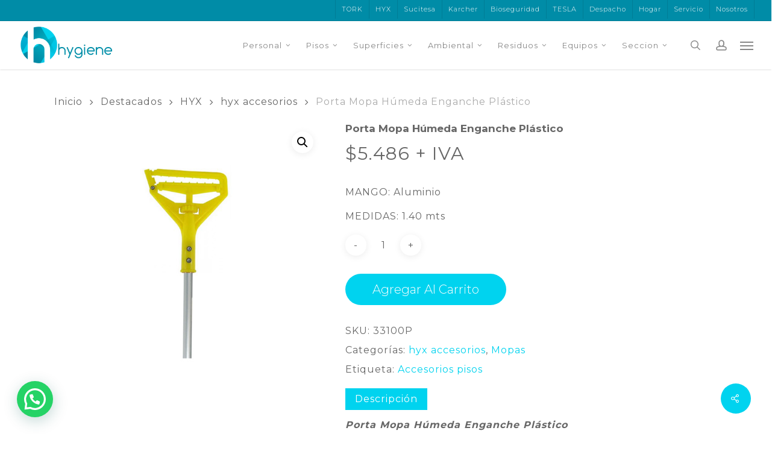

--- FILE ---
content_type: text/html; charset=UTF-8
request_url: https://www.hygiene.cl/producto/porta-mopa-humeda-enganche-plastico/
body_size: 35662
content:
<!doctype html><html lang="es-CL" class="no-js"><head><meta charset="UTF-8"><meta name="viewport" content="width=device-width, initial-scale=1, maximum-scale=1, user-scalable=0" /><link rel="shortcut icon" href="https://www.hygiene.cl/wp-content/uploads/favicon.jpg" /><title>Porta Mopa Húmeda Enganche Plástico &#8211; Higiene Covid19 Aseo Personal Toallas Higiénicas Desinfectante</title><style>#wpadminbar #wp-admin-bar-wccp_free_top_button .ab-icon:before {
	content: "\f160";
	color: #02CA02;
	top: 3px;
}
#wpadminbar #wp-admin-bar-wccp_free_top_button .ab-icon {
	transform: rotate(45deg);
}</style><meta name='robots' content='max-image-preview:large' /><style>img:is([sizes="auto" i], [sizes^="auto," i]) { contain-intrinsic-size: 3000px 1500px }</style> <script>window._wca = window._wca || [];</script>  <script type="text/javascript" id="google_gtagjs-js-consent-mode-data-layer">/*  */
window.dataLayer = window.dataLayer || [];function gtag(){dataLayer.push(arguments);}
gtag('consent', 'default', {"ad_personalization":"denied","ad_storage":"denied","ad_user_data":"denied","analytics_storage":"denied","functionality_storage":"denied","security_storage":"denied","personalization_storage":"denied","region":["AT","BE","BG","CH","CY","CZ","DE","DK","EE","ES","FI","FR","GB","GR","HR","HU","IE","IS","IT","LI","LT","LU","LV","MT","NL","NO","PL","PT","RO","SE","SI","SK"],"wait_for_update":500});
window._googlesitekitConsentCategoryMap = {"statistics":["analytics_storage"],"marketing":["ad_storage","ad_user_data","ad_personalization"],"functional":["functionality_storage","security_storage"],"preferences":["personalization_storage"]};
window._googlesitekitConsents = {"ad_personalization":"denied","ad_storage":"denied","ad_user_data":"denied","analytics_storage":"denied","functionality_storage":"denied","security_storage":"denied","personalization_storage":"denied","region":["AT","BE","BG","CH","CY","CZ","DE","DK","EE","ES","FI","FR","GB","GR","HR","HU","IE","IS","IT","LI","LT","LU","LV","MT","NL","NO","PL","PT","RO","SE","SI","SK"],"wait_for_update":500};
/*  */</script> <link rel='dns-prefetch' href='//stats.wp.com' /><link rel='dns-prefetch' href='//www.googletagmanager.com' /><link rel='dns-prefetch' href='//fonts.googleapis.com' /><link rel="alternate" type="application/rss+xml" title="Higiene Covid19 Aseo Personal Toallas Higiénicas Desinfectante &raquo; Feed" href="https://www.hygiene.cl/feed/" /><link rel="alternate" type="application/rss+xml" title="Higiene Covid19 Aseo Personal Toallas Higiénicas Desinfectante &raquo; Feed de comentarios" href="https://www.hygiene.cl/comments/feed/" /> <script type="text/javascript">/*  */
window._wpemojiSettings = {"baseUrl":"https:\/\/s.w.org\/images\/core\/emoji\/16.0.1\/72x72\/","ext":".png","svgUrl":"https:\/\/s.w.org\/images\/core\/emoji\/16.0.1\/svg\/","svgExt":".svg","source":{"concatemoji":"https:\/\/www.hygiene.cl\/wp-includes\/js\/wp-emoji-release.min.js?ver=6.8.3"}};
/*! This file is auto-generated */
!function(s,n){var o,i,e;function c(e){try{var t={supportTests:e,timestamp:(new Date).valueOf()};sessionStorage.setItem(o,JSON.stringify(t))}catch(e){}}function p(e,t,n){e.clearRect(0,0,e.canvas.width,e.canvas.height),e.fillText(t,0,0);var t=new Uint32Array(e.getImageData(0,0,e.canvas.width,e.canvas.height).data),a=(e.clearRect(0,0,e.canvas.width,e.canvas.height),e.fillText(n,0,0),new Uint32Array(e.getImageData(0,0,e.canvas.width,e.canvas.height).data));return t.every(function(e,t){return e===a[t]})}function u(e,t){e.clearRect(0,0,e.canvas.width,e.canvas.height),e.fillText(t,0,0);for(var n=e.getImageData(16,16,1,1),a=0;a<n.data.length;a++)if(0!==n.data[a])return!1;return!0}function f(e,t,n,a){switch(t){case"flag":return n(e,"\ud83c\udff3\ufe0f\u200d\u26a7\ufe0f","\ud83c\udff3\ufe0f\u200b\u26a7\ufe0f")?!1:!n(e,"\ud83c\udde8\ud83c\uddf6","\ud83c\udde8\u200b\ud83c\uddf6")&&!n(e,"\ud83c\udff4\udb40\udc67\udb40\udc62\udb40\udc65\udb40\udc6e\udb40\udc67\udb40\udc7f","\ud83c\udff4\u200b\udb40\udc67\u200b\udb40\udc62\u200b\udb40\udc65\u200b\udb40\udc6e\u200b\udb40\udc67\u200b\udb40\udc7f");case"emoji":return!a(e,"\ud83e\udedf")}return!1}function g(e,t,n,a){var r="undefined"!=typeof WorkerGlobalScope&&self instanceof WorkerGlobalScope?new OffscreenCanvas(300,150):s.createElement("canvas"),o=r.getContext("2d",{willReadFrequently:!0}),i=(o.textBaseline="top",o.font="600 32px Arial",{});return e.forEach(function(e){i[e]=t(o,e,n,a)}),i}function t(e){var t=s.createElement("script");t.src=e,t.defer=!0,s.head.appendChild(t)}"undefined"!=typeof Promise&&(o="wpEmojiSettingsSupports",i=["flag","emoji"],n.supports={everything:!0,everythingExceptFlag:!0},e=new Promise(function(e){s.addEventListener("DOMContentLoaded",e,{once:!0})}),new Promise(function(t){var n=function(){try{var e=JSON.parse(sessionStorage.getItem(o));if("object"==typeof e&&"number"==typeof e.timestamp&&(new Date).valueOf()<e.timestamp+604800&&"object"==typeof e.supportTests)return e.supportTests}catch(e){}return null}();if(!n){if("undefined"!=typeof Worker&&"undefined"!=typeof OffscreenCanvas&&"undefined"!=typeof URL&&URL.createObjectURL&&"undefined"!=typeof Blob)try{var e="postMessage("+g.toString()+"("+[JSON.stringify(i),f.toString(),p.toString(),u.toString()].join(",")+"));",a=new Blob([e],{type:"text/javascript"}),r=new Worker(URL.createObjectURL(a),{name:"wpTestEmojiSupports"});return void(r.onmessage=function(e){c(n=e.data),r.terminate(),t(n)})}catch(e){}c(n=g(i,f,p,u))}t(n)}).then(function(e){for(var t in e)n.supports[t]=e[t],n.supports.everything=n.supports.everything&&n.supports[t],"flag"!==t&&(n.supports.everythingExceptFlag=n.supports.everythingExceptFlag&&n.supports[t]);n.supports.everythingExceptFlag=n.supports.everythingExceptFlag&&!n.supports.flag,n.DOMReady=!1,n.readyCallback=function(){n.DOMReady=!0}}).then(function(){return e}).then(function(){var e;n.supports.everything||(n.readyCallback(),(e=n.source||{}).concatemoji?t(e.concatemoji):e.wpemoji&&e.twemoji&&(t(e.twemoji),t(e.wpemoji)))}))}((window,document),window._wpemojiSettings);
/*  */</script> <link rel='stylesheet' id='berocket_mm_quantity_style-css' href='https://www.hygiene.cl/wp-content/plugins/minmax-quantity-for-woocommerce/css/shop.css?ver=1.3.8.3' type='text/css' media='all' /><link rel='stylesheet' id='sbi_styles-css' href='https://www.hygiene.cl/wp-content/plugins/instagram-feed/css/sbi-styles.min.css?ver=6.10.0' type='text/css' media='all' /><style id='wp-emoji-styles-inline-css' type='text/css'>img.wp-smiley, img.emoji {
		display: inline !important;
		border: none !important;
		box-shadow: none !important;
		height: 1em !important;
		width: 1em !important;
		margin: 0 0.07em !important;
		vertical-align: -0.1em !important;
		background: none !important;
		padding: 0 !important;
	}</style><link rel='stylesheet' id='wp-block-library-css' href='https://www.hygiene.cl/wp-includes/css/dist/block-library/style.min.css?ver=6.8.3' type='text/css' media='all' /><style id='wppb-edit-profile-style-inline-css' type='text/css'></style><style id='wppb-login-style-inline-css' type='text/css'></style><style id='wppb-recover-password-style-inline-css' type='text/css'></style><style id='wppb-register-style-inline-css' type='text/css'></style><style id='wppb-user-listing-style-inline-css' type='text/css'></style><link rel='stylesheet' id='mediaelement-css' href='https://www.hygiene.cl/wp-includes/js/mediaelement/mediaelementplayer-legacy.min.css?ver=4.2.17' type='text/css' media='all' /><link rel='stylesheet' id='wp-mediaelement-css' href='https://www.hygiene.cl/wp-includes/js/mediaelement/wp-mediaelement.min.css?ver=6.8.3' type='text/css' media='all' /><style id='wp-mediaelement-inline-css' type='text/css'>body .mejs-container .mejs-controls >.mejs-horizontal-volume-slider{height:26px;width:56px;position:relative;display:block;float:left;}.mejs-controls .mejs-horizontal-volume-slider .mejs-horizontal-volume-total{background:rgba(255,255,255,.33)}.mejs-controls .mejs-button button:focus{outline:none}body[data-button-style*="_rounded"] .mejs-button>button,body[data-button-style^="rounded"] .mejs-controls .mejs-pause button,body .mejs-controls .mejs-pause{border-radius:0!important;}.mejs-controls .mejs-time-rail .mejs-time-loaded{background-color:rgba(255,255,255,0.3)!important}.mejs-video .mejs-controls .mejs-time-rail{padding-top:12px}.mejs-audio .mejs-controls .mejs-time-rail{padding-top:11px}.mejs-video .mejs-controls .mejs-time-rail .mejs-time-current,.mejs-video .mejs-controls .mejs-time-rail span,.mejs-video .mejs-controls .mejs-time-rail a,.mejs-video .mejs-controls .mejs-time-rail .mejs-time-loaded{height:8px}.mejs-audio .mejs-controls .mejs-time-rail .mejs-time-current,.mejs-audio .mejs-controls .mejs-time-rail span,.mejs-audio .mejs-controls .mejs-time-rail a,.mejs-audio .mejs-controls .mejs-time-rail .mejs-time-loaded{height:8px}#ajax-content-wrap .mejs-container{background-color:transparent;background-image:none!important}.wp-video{margin-bottom:20px;}.wp-video,.mejs-container .mejs-poster img{max-width:none!important;width:100%!important}.wp-video-shortcode.mejs-container .mejs-poster img{visibility:hidden;display:block;margin-bottom:0;}.mejs-container-fullscreen .mejs-poster img{height:100%!important}body .mejs-poster{background-size:cover}body .mejs-container .mejs-controls .mejs-time{opacity:0.8;}body .mejs-controls button{transition:opacity 0.15s ease}body .mejs-controls button:hover,.mejs-controls .mejs-fullscreen-button:hover button{opacity:0.8}#ajax-content-wrap .mejs-controls .mejs-time-rail .mejs-time-total{background-color:rgba(255,255,255,0.25)}.mejs-controls .mejs-horizontal-volume-slider .mejs-horizontal-volume-current{background:transparent!important}body .mejs-controls .mejs-button button{font-size:18px;color:#fff;width:auto;position:relative;display:inline-block;}body .mejs-controls .mejs-button:not(.mejs-replay) button{background-image:none}body .mejs-controls .mejs-button.mejs-replay button{width:20px;}body .mejs-controls button:before{text-decoration:inherit;display:inline-block;speak:none}body .mejs-controls .mejs-play button:before{content:"\e052"}body .mejs-controls .mejs-mute button:before{content:"\e098"}body .mejs-controls .mejs-unmute button:before{content:"\e099"}body .mejs-controls .mejs-fullscreen-button button:before{content:"\e110";font-size:17px}body .mejs-controls .mejs-fullscreen-button.mejs-unfullscreen button:before{content:"\e111"}body .mejs-button.mejs-volume-button{margin-left:5px}body .mejs-controls .mejs-pause{top:2px;left:2px;position:relative;}body .mejs-controls .mejs-pause button{border-left:3px solid #fff;border-right:3px solid #fff;width:9px;height:12px;right:3px;top:2px}#ajax-content-wrap .mejs-container.mejs-audio{height:44px!important;background-color:rgba(0,0,0,1)}#ajax-content-wrap .mejs-container.mejs-audio .mejs-playpause-button{margin-left:0;}body .mejs-container.mejs-audio .mejs-controls{height:42px}body .mejs-container:not(.mejs-audio) .mejs-controls:before{background:linear-gradient(rgba(255,255,255,0) -2%,rgba(0,0,0,0) 35%,rgba(0,0,0,0.04) 44%,rgba(0,0,0,0.8) 100%,rgba(0,0,0,0.6) 100%);position:absolute;bottom:0;left:0;width:100%;height:400%;z-index:11;border-radius:4px;content:" "}body .mfp-wrap .mfp-content .mejs-container:not(.mejs-audio) .mejs-controls:before{border-radius:0;}body .mejs-container .mejs-controls >*{z-index:100;position:relative}body .mejs-container .mejs-controls{background:none!important;height:50px}#ajax-content-wrap .mejs-playpause-button{margin-left:20px}#ajax-content-wrap .mejs-fullscreen-button{margin-right:20px}body .mejs-video .mejs-controls .mejs-time-rail .mejs-time-float{color:#fff;border:none;background-color:transparent}body .mejs-controls .mejs-time-rail .mejs-time-float-corner{border-color:transparent transparent}body .mejs-audio .mejs-controls .mejs-time-rail .mejs-time-float{border:none;background-color:#fff;height:15px;box-shadow:0 2px 12px rgba(0,0,0,0.25)}</style><style id='jetpack-sharing-buttons-style-inline-css' type='text/css'>.jetpack-sharing-buttons__services-list{display:flex;flex-direction:row;flex-wrap:wrap;gap:0;list-style-type:none;margin:5px;padding:0}.jetpack-sharing-buttons__services-list.has-small-icon-size{font-size:12px}.jetpack-sharing-buttons__services-list.has-normal-icon-size{font-size:16px}.jetpack-sharing-buttons__services-list.has-large-icon-size{font-size:24px}.jetpack-sharing-buttons__services-list.has-huge-icon-size{font-size:36px}@media print{.jetpack-sharing-buttons__services-list{display:none!important}}.editor-styles-wrapper .wp-block-jetpack-sharing-buttons{gap:0;padding-inline-start:0}ul.jetpack-sharing-buttons__services-list.has-background{padding:1.25em 2.375em}</style><style id='joinchat-button-style-inline-css' type='text/css'>.wp-block-joinchat-button{border:none!important;text-align:center}.wp-block-joinchat-button figure{display:table;margin:0 auto;padding:0}.wp-block-joinchat-button figcaption{font:normal normal 400 .6em/2em var(--wp--preset--font-family--system-font,sans-serif);margin:0;padding:0}.wp-block-joinchat-button .joinchat-button__qr{background-color:#fff;border:6px solid #25d366;border-radius:30px;box-sizing:content-box;display:block;height:200px;margin:auto;overflow:hidden;padding:10px;width:200px}.wp-block-joinchat-button .joinchat-button__qr canvas,.wp-block-joinchat-button .joinchat-button__qr img{display:block;margin:auto}.wp-block-joinchat-button .joinchat-button__link{align-items:center;background-color:#25d366;border:6px solid #25d366;border-radius:30px;display:inline-flex;flex-flow:row nowrap;justify-content:center;line-height:1.25em;margin:0 auto;text-decoration:none}.wp-block-joinchat-button .joinchat-button__link:before{background:transparent var(--joinchat-ico) no-repeat center;background-size:100%;content:"";display:block;height:1.5em;margin:-.75em .75em -.75em 0;width:1.5em}.wp-block-joinchat-button figure+.joinchat-button__link{margin-top:10px}@media (orientation:landscape)and (min-height:481px),(orientation:portrait)and (min-width:481px){.wp-block-joinchat-button.joinchat-button--qr-only figure+.joinchat-button__link{display:none}}@media (max-width:480px),(orientation:landscape)and (max-height:480px){.wp-block-joinchat-button figure{display:none}}</style><link rel='stylesheet' id='yith-wcan-shortcodes-css' href='https://www.hygiene.cl/wp-content/plugins/yith-woocommerce-ajax-navigation/assets/css/shortcodes.css?ver=5.16.0' type='text/css' media='all' /><style id='yith-wcan-shortcodes-inline-css' type='text/css'>:root{
	--yith-wcan-filters_colors_titles: #434343;
	--yith-wcan-filters_colors_background: #FFFFFF;
	--yith-wcan-filters_colors_accent: #A7144C;
	--yith-wcan-filters_colors_accent_r: 167;
	--yith-wcan-filters_colors_accent_g: 20;
	--yith-wcan-filters_colors_accent_b: 76;
	--yith-wcan-color_swatches_border_radius: 100%;
	--yith-wcan-color_swatches_size: 30px;
	--yith-wcan-labels_style_background: #FFFFFF;
	--yith-wcan-labels_style_background_hover: #A7144C;
	--yith-wcan-labels_style_background_active: #A7144C;
	--yith-wcan-labels_style_text: #434343;
	--yith-wcan-labels_style_text_hover: #FFFFFF;
	--yith-wcan-labels_style_text_active: #FFFFFF;
	--yith-wcan-anchors_style_text: #434343;
	--yith-wcan-anchors_style_text_hover: #A7144C;
	--yith-wcan-anchors_style_text_active: #A7144C;
}</style><style id='global-styles-inline-css' type='text/css'>:root{--wp--preset--aspect-ratio--square: 1;--wp--preset--aspect-ratio--4-3: 4/3;--wp--preset--aspect-ratio--3-4: 3/4;--wp--preset--aspect-ratio--3-2: 3/2;--wp--preset--aspect-ratio--2-3: 2/3;--wp--preset--aspect-ratio--16-9: 16/9;--wp--preset--aspect-ratio--9-16: 9/16;--wp--preset--color--black: #000000;--wp--preset--color--cyan-bluish-gray: #abb8c3;--wp--preset--color--white: #ffffff;--wp--preset--color--pale-pink: #f78da7;--wp--preset--color--vivid-red: #cf2e2e;--wp--preset--color--luminous-vivid-orange: #ff6900;--wp--preset--color--luminous-vivid-amber: #fcb900;--wp--preset--color--light-green-cyan: #7bdcb5;--wp--preset--color--vivid-green-cyan: #00d084;--wp--preset--color--pale-cyan-blue: #8ed1fc;--wp--preset--color--vivid-cyan-blue: #0693e3;--wp--preset--color--vivid-purple: #9b51e0;--wp--preset--gradient--vivid-cyan-blue-to-vivid-purple: linear-gradient(135deg,rgba(6,147,227,1) 0%,rgb(155,81,224) 100%);--wp--preset--gradient--light-green-cyan-to-vivid-green-cyan: linear-gradient(135deg,rgb(122,220,180) 0%,rgb(0,208,130) 100%);--wp--preset--gradient--luminous-vivid-amber-to-luminous-vivid-orange: linear-gradient(135deg,rgba(252,185,0,1) 0%,rgba(255,105,0,1) 100%);--wp--preset--gradient--luminous-vivid-orange-to-vivid-red: linear-gradient(135deg,rgba(255,105,0,1) 0%,rgb(207,46,46) 100%);--wp--preset--gradient--very-light-gray-to-cyan-bluish-gray: linear-gradient(135deg,rgb(238,238,238) 0%,rgb(169,184,195) 100%);--wp--preset--gradient--cool-to-warm-spectrum: linear-gradient(135deg,rgb(74,234,220) 0%,rgb(151,120,209) 20%,rgb(207,42,186) 40%,rgb(238,44,130) 60%,rgb(251,105,98) 80%,rgb(254,248,76) 100%);--wp--preset--gradient--blush-light-purple: linear-gradient(135deg,rgb(255,206,236) 0%,rgb(152,150,240) 100%);--wp--preset--gradient--blush-bordeaux: linear-gradient(135deg,rgb(254,205,165) 0%,rgb(254,45,45) 50%,rgb(107,0,62) 100%);--wp--preset--gradient--luminous-dusk: linear-gradient(135deg,rgb(255,203,112) 0%,rgb(199,81,192) 50%,rgb(65,88,208) 100%);--wp--preset--gradient--pale-ocean: linear-gradient(135deg,rgb(255,245,203) 0%,rgb(182,227,212) 50%,rgb(51,167,181) 100%);--wp--preset--gradient--electric-grass: linear-gradient(135deg,rgb(202,248,128) 0%,rgb(113,206,126) 100%);--wp--preset--gradient--midnight: linear-gradient(135deg,rgb(2,3,129) 0%,rgb(40,116,252) 100%);--wp--preset--font-size--small: 13px;--wp--preset--font-size--medium: 20px;--wp--preset--font-size--large: 36px;--wp--preset--font-size--x-large: 42px;--wp--preset--spacing--20: 0.44rem;--wp--preset--spacing--30: 0.67rem;--wp--preset--spacing--40: 1rem;--wp--preset--spacing--50: 1.5rem;--wp--preset--spacing--60: 2.25rem;--wp--preset--spacing--70: 3.38rem;--wp--preset--spacing--80: 5.06rem;--wp--preset--shadow--natural: 6px 6px 9px rgba(0, 0, 0, 0.2);--wp--preset--shadow--deep: 12px 12px 50px rgba(0, 0, 0, 0.4);--wp--preset--shadow--sharp: 6px 6px 0px rgba(0, 0, 0, 0.2);--wp--preset--shadow--outlined: 6px 6px 0px -3px rgba(255, 255, 255, 1), 6px 6px rgba(0, 0, 0, 1);--wp--preset--shadow--crisp: 6px 6px 0px rgba(0, 0, 0, 1);}:root { --wp--style--global--content-size: 1300px;--wp--style--global--wide-size: 1300px; }:where(body) { margin: 0; }.wp-site-blocks > .alignleft { float: left; margin-right: 2em; }.wp-site-blocks > .alignright { float: right; margin-left: 2em; }.wp-site-blocks > .aligncenter { justify-content: center; margin-left: auto; margin-right: auto; }:where(.is-layout-flex){gap: 0.5em;}:where(.is-layout-grid){gap: 0.5em;}.is-layout-flow > .alignleft{float: left;margin-inline-start: 0;margin-inline-end: 2em;}.is-layout-flow > .alignright{float: right;margin-inline-start: 2em;margin-inline-end: 0;}.is-layout-flow > .aligncenter{margin-left: auto !important;margin-right: auto !important;}.is-layout-constrained > .alignleft{float: left;margin-inline-start: 0;margin-inline-end: 2em;}.is-layout-constrained > .alignright{float: right;margin-inline-start: 2em;margin-inline-end: 0;}.is-layout-constrained > .aligncenter{margin-left: auto !important;margin-right: auto !important;}.is-layout-constrained > :where(:not(.alignleft):not(.alignright):not(.alignfull)){max-width: var(--wp--style--global--content-size);margin-left: auto !important;margin-right: auto !important;}.is-layout-constrained > .alignwide{max-width: var(--wp--style--global--wide-size);}body .is-layout-flex{display: flex;}.is-layout-flex{flex-wrap: wrap;align-items: center;}.is-layout-flex > :is(*, div){margin: 0;}body .is-layout-grid{display: grid;}.is-layout-grid > :is(*, div){margin: 0;}body{padding-top: 0px;padding-right: 0px;padding-bottom: 0px;padding-left: 0px;}:root :where(.wp-element-button, .wp-block-button__link){background-color: #32373c;border-width: 0;color: #fff;font-family: inherit;font-size: inherit;line-height: inherit;padding: calc(0.667em + 2px) calc(1.333em + 2px);text-decoration: none;}.has-black-color{color: var(--wp--preset--color--black) !important;}.has-cyan-bluish-gray-color{color: var(--wp--preset--color--cyan-bluish-gray) !important;}.has-white-color{color: var(--wp--preset--color--white) !important;}.has-pale-pink-color{color: var(--wp--preset--color--pale-pink) !important;}.has-vivid-red-color{color: var(--wp--preset--color--vivid-red) !important;}.has-luminous-vivid-orange-color{color: var(--wp--preset--color--luminous-vivid-orange) !important;}.has-luminous-vivid-amber-color{color: var(--wp--preset--color--luminous-vivid-amber) !important;}.has-light-green-cyan-color{color: var(--wp--preset--color--light-green-cyan) !important;}.has-vivid-green-cyan-color{color: var(--wp--preset--color--vivid-green-cyan) !important;}.has-pale-cyan-blue-color{color: var(--wp--preset--color--pale-cyan-blue) !important;}.has-vivid-cyan-blue-color{color: var(--wp--preset--color--vivid-cyan-blue) !important;}.has-vivid-purple-color{color: var(--wp--preset--color--vivid-purple) !important;}.has-black-background-color{background-color: var(--wp--preset--color--black) !important;}.has-cyan-bluish-gray-background-color{background-color: var(--wp--preset--color--cyan-bluish-gray) !important;}.has-white-background-color{background-color: var(--wp--preset--color--white) !important;}.has-pale-pink-background-color{background-color: var(--wp--preset--color--pale-pink) !important;}.has-vivid-red-background-color{background-color: var(--wp--preset--color--vivid-red) !important;}.has-luminous-vivid-orange-background-color{background-color: var(--wp--preset--color--luminous-vivid-orange) !important;}.has-luminous-vivid-amber-background-color{background-color: var(--wp--preset--color--luminous-vivid-amber) !important;}.has-light-green-cyan-background-color{background-color: var(--wp--preset--color--light-green-cyan) !important;}.has-vivid-green-cyan-background-color{background-color: var(--wp--preset--color--vivid-green-cyan) !important;}.has-pale-cyan-blue-background-color{background-color: var(--wp--preset--color--pale-cyan-blue) !important;}.has-vivid-cyan-blue-background-color{background-color: var(--wp--preset--color--vivid-cyan-blue) !important;}.has-vivid-purple-background-color{background-color: var(--wp--preset--color--vivid-purple) !important;}.has-black-border-color{border-color: var(--wp--preset--color--black) !important;}.has-cyan-bluish-gray-border-color{border-color: var(--wp--preset--color--cyan-bluish-gray) !important;}.has-white-border-color{border-color: var(--wp--preset--color--white) !important;}.has-pale-pink-border-color{border-color: var(--wp--preset--color--pale-pink) !important;}.has-vivid-red-border-color{border-color: var(--wp--preset--color--vivid-red) !important;}.has-luminous-vivid-orange-border-color{border-color: var(--wp--preset--color--luminous-vivid-orange) !important;}.has-luminous-vivid-amber-border-color{border-color: var(--wp--preset--color--luminous-vivid-amber) !important;}.has-light-green-cyan-border-color{border-color: var(--wp--preset--color--light-green-cyan) !important;}.has-vivid-green-cyan-border-color{border-color: var(--wp--preset--color--vivid-green-cyan) !important;}.has-pale-cyan-blue-border-color{border-color: var(--wp--preset--color--pale-cyan-blue) !important;}.has-vivid-cyan-blue-border-color{border-color: var(--wp--preset--color--vivid-cyan-blue) !important;}.has-vivid-purple-border-color{border-color: var(--wp--preset--color--vivid-purple) !important;}.has-vivid-cyan-blue-to-vivid-purple-gradient-background{background: var(--wp--preset--gradient--vivid-cyan-blue-to-vivid-purple) !important;}.has-light-green-cyan-to-vivid-green-cyan-gradient-background{background: var(--wp--preset--gradient--light-green-cyan-to-vivid-green-cyan) !important;}.has-luminous-vivid-amber-to-luminous-vivid-orange-gradient-background{background: var(--wp--preset--gradient--luminous-vivid-amber-to-luminous-vivid-orange) !important;}.has-luminous-vivid-orange-to-vivid-red-gradient-background{background: var(--wp--preset--gradient--luminous-vivid-orange-to-vivid-red) !important;}.has-very-light-gray-to-cyan-bluish-gray-gradient-background{background: var(--wp--preset--gradient--very-light-gray-to-cyan-bluish-gray) !important;}.has-cool-to-warm-spectrum-gradient-background{background: var(--wp--preset--gradient--cool-to-warm-spectrum) !important;}.has-blush-light-purple-gradient-background{background: var(--wp--preset--gradient--blush-light-purple) !important;}.has-blush-bordeaux-gradient-background{background: var(--wp--preset--gradient--blush-bordeaux) !important;}.has-luminous-dusk-gradient-background{background: var(--wp--preset--gradient--luminous-dusk) !important;}.has-pale-ocean-gradient-background{background: var(--wp--preset--gradient--pale-ocean) !important;}.has-electric-grass-gradient-background{background: var(--wp--preset--gradient--electric-grass) !important;}.has-midnight-gradient-background{background: var(--wp--preset--gradient--midnight) !important;}.has-small-font-size{font-size: var(--wp--preset--font-size--small) !important;}.has-medium-font-size{font-size: var(--wp--preset--font-size--medium) !important;}.has-large-font-size{font-size: var(--wp--preset--font-size--large) !important;}.has-x-large-font-size{font-size: var(--wp--preset--font-size--x-large) !important;}
:where(.wp-block-post-template.is-layout-flex){gap: 1.25em;}:where(.wp-block-post-template.is-layout-grid){gap: 1.25em;}
:where(.wp-block-columns.is-layout-flex){gap: 2em;}:where(.wp-block-columns.is-layout-grid){gap: 2em;}
:root :where(.wp-block-pullquote){font-size: 1.5em;line-height: 1.6;}</style><link rel='stylesheet' id='contact-form-7-css' href='https://www.hygiene.cl/wp-content/plugins/contact-form-7/includes/css/styles.css?ver=6.1.4' type='text/css' media='all' /><link rel='stylesheet' id='salient-social-css' href='https://www.hygiene.cl/wp-content/plugins/salient-social/css/style.css?ver=1.2.5' type='text/css' media='all' /><style id='salient-social-inline-css' type='text/css'>.sharing-default-minimal .nectar-love.loved,
  body .nectar-social[data-color-override="override"].fixed > a:before, 
  body .nectar-social[data-color-override="override"].fixed .nectar-social-inner a,
  .sharing-default-minimal .nectar-social[data-color-override="override"] .nectar-social-inner a:hover,
  .nectar-social.vertical[data-color-override="override"] .nectar-social-inner a:hover {
    background-color: #00d3ef;
  }
  .nectar-social.hover .nectar-love.loved,
  .nectar-social.hover > .nectar-love-button a:hover,
  .nectar-social[data-color-override="override"].hover > div a:hover,
  #single-below-header .nectar-social[data-color-override="override"].hover > div a:hover,
  .nectar-social[data-color-override="override"].hover .share-btn:hover,
  .sharing-default-minimal .nectar-social[data-color-override="override"] .nectar-social-inner a {
    border-color: #00d3ef;
  }
  #single-below-header .nectar-social.hover .nectar-love.loved i,
  #single-below-header .nectar-social.hover[data-color-override="override"] a:hover,
  #single-below-header .nectar-social.hover[data-color-override="override"] a:hover i,
  #single-below-header .nectar-social.hover .nectar-love-button a:hover i,
  .nectar-love:hover i,
  .hover .nectar-love:hover .total_loves,
  .nectar-love.loved i,
  .nectar-social.hover .nectar-love.loved .total_loves,
  .nectar-social.hover .share-btn:hover, 
  .nectar-social[data-color-override="override"].hover .nectar-social-inner a:hover,
  .nectar-social[data-color-override="override"].hover > div:hover span,
  .sharing-default-minimal .nectar-social[data-color-override="override"] .nectar-social-inner a:not(:hover) i,
  .sharing-default-minimal .nectar-social[data-color-override="override"] .nectar-social-inner a:not(:hover) {
    color: #00d3ef;
  }</style><link rel='stylesheet' id='photoswipe-css' href='https://www.hygiene.cl/wp-content/plugins/woocommerce/assets/css/photoswipe/photoswipe.min.css?ver=10.4.3' type='text/css' media='all' /><link rel='stylesheet' id='photoswipe-default-skin-css' href='https://www.hygiene.cl/wp-content/plugins/woocommerce/assets/css/photoswipe/default-skin/default-skin.min.css?ver=10.4.3' type='text/css' media='all' /><link rel='stylesheet' id='woocommerce-layout-css' href='https://www.hygiene.cl/wp-content/plugins/woocommerce/assets/css/woocommerce-layout.css?ver=10.4.3' type='text/css' media='all' /><style id='woocommerce-layout-inline-css' type='text/css'>.infinite-scroll .woocommerce-pagination {
		display: none;
	}</style><link rel='stylesheet' id='woocommerce-smallscreen-css' href='https://www.hygiene.cl/wp-content/plugins/woocommerce/assets/css/woocommerce-smallscreen.css?ver=10.4.3' type='text/css' media='only screen and (max-width: 768px)' /><link rel='stylesheet' id='woocommerce-general-css' href='https://www.hygiene.cl/wp-content/plugins/woocommerce/assets/css/woocommerce.css?ver=10.4.3' type='text/css' media='all' /><style id='woocommerce-inline-inline-css' type='text/css'>.woocommerce form .form-row .required { visibility: visible; }</style><link rel='stylesheet' id='wppb_stylesheet-css' href='https://www.hygiene.cl/wp-content/plugins/profile-builder/assets/css/style-front-end.css?ver=3.15.2' type='text/css' media='all' /><link rel='stylesheet' id='wppb_woo_stylesheet-css' href='https://www.hygiene.cl/wp-content/plugins/profile-builder-unlimited/add-ons-advanced/woocommerce/assets/css/style-fields.css?ver=6.8.3' type='text/css' media='all' /><link rel='stylesheet' id='wppb_pbpl_css-css' href='https://www.hygiene.cl/wp-content/plugins/profile-builder/assets/css/placeholder-labels.css?ver=6.8.3' type='text/css' media='all' /><link rel='stylesheet' id='font-awesome-css' href='https://www.hygiene.cl/wp-content/themes/salient/css/font-awesome-legacy.min.css?ver=4.7.1' type='text/css' media='all' /><style id='font-awesome-inline-css' type='text/css'>[data-font="FontAwesome"]:before {font-family: 'FontAwesome' !important;content: attr(data-icon) !important;speak: none !important;font-weight: normal !important;font-variant: normal !important;text-transform: none !important;line-height: 1 !important;font-style: normal !important;-webkit-font-smoothing: antialiased !important;-moz-osx-font-smoothing: grayscale !important;}</style><link rel='stylesheet' id='salient-grid-system-css' href='https://www.hygiene.cl/wp-content/themes/salient/css/build/grid-system.css?ver=17.4.1' type='text/css' media='all' /><link rel='stylesheet' id='main-styles-css' href='https://www.hygiene.cl/wp-content/themes/salient/css/build/style.css?ver=17.4.1' type='text/css' media='all' /><style id='main-styles-inline-css' type='text/css'>.woocommerce div.product form.variations_form .fancy-select-wrap {
				position: relative;
			 }
			 .woocommerce div.product form.variations_form .select2-container--open:not(.select2) {
				top: 105%!important;
				min-width: 150px;
			 }</style><link rel='stylesheet' id='nectar-header-secondary-nav-css' href='https://www.hygiene.cl/wp-content/themes/salient/css/build/header/header-secondary-nav.css?ver=17.4.1' type='text/css' media='all' /><link rel='stylesheet' id='nectar-cf7-css' href='https://www.hygiene.cl/wp-content/themes/salient/css/build/third-party/cf7.css?ver=17.4.1' type='text/css' media='all' /><link rel='stylesheet' id='nectar_default_font_open_sans-css' href='https://fonts.googleapis.com/css?family=Open+Sans%3A300%2C400%2C600%2C700&#038;subset=latin%2Clatin-ext' type='text/css' media='all' /><link rel='stylesheet' id='responsive-css' href='https://www.hygiene.cl/wp-content/themes/salient/css/build/responsive.css?ver=17.4.1' type='text/css' media='all' /><link rel='stylesheet' id='nectar-product-style-classic-css' href='https://www.hygiene.cl/wp-content/themes/salient/css/build/third-party/woocommerce/product-style-classic.css?ver=17.4.1' type='text/css' media='all' /><link rel='stylesheet' id='woocommerce-css' href='https://www.hygiene.cl/wp-content/themes/salient/css/build/woocommerce.css?ver=17.4.1' type='text/css' media='all' /><link rel='stylesheet' id='nectar-woocommerce-single-css' href='https://www.hygiene.cl/wp-content/themes/salient/css/build/third-party/woocommerce/product-single.css?ver=17.4.1' type='text/css' media='all' /><link rel='stylesheet' id='select2-css' href='https://www.hygiene.cl/wp-content/plugins/woocommerce/assets/css/select2.css?ver=10.4.3' type='text/css' media='all' /><link rel='stylesheet' id='skin-original-css' href='https://www.hygiene.cl/wp-content/themes/salient/css/build/skin-original.css?ver=17.4.1' type='text/css' media='all' /><link rel='stylesheet' id='salient-wp-menu-dynamic-css' href='https://www.hygiene.cl/wp-content/uploads/salient/menu-dynamic.css?ver=79821' type='text/css' media='all' /><link rel='stylesheet' id='dynamic-css-css' href='https://www.hygiene.cl/wp-content/themes/salient/css/salient-dynamic-styles.css?ver=63276' type='text/css' media='all' /><style id='dynamic-css-inline-css' type='text/css'>@media only screen and (min-width:1000px){body #ajax-content-wrap.no-scroll{min-height:calc(100vh - 114px);height:calc(100vh - 114px)!important;}}@media only screen and (min-width:1000px){#page-header-wrap.fullscreen-header,#page-header-wrap.fullscreen-header #page-header-bg,html:not(.nectar-box-roll-loaded) .nectar-box-roll > #page-header-bg.fullscreen-header,.nectar_fullscreen_zoom_recent_projects,#nectar_fullscreen_rows:not(.afterLoaded) > div{height:calc(100vh - 113px);}.wpb_row.vc_row-o-full-height.top-level,.wpb_row.vc_row-o-full-height.top-level > .col.span_12{min-height:calc(100vh - 113px);}html:not(.nectar-box-roll-loaded) .nectar-box-roll > #page-header-bg.fullscreen-header{top:114px;}.nectar-slider-wrap[data-fullscreen="true"]:not(.loaded),.nectar-slider-wrap[data-fullscreen="true"]:not(.loaded) .swiper-container{height:calc(100vh - 112px)!important;}.admin-bar .nectar-slider-wrap[data-fullscreen="true"]:not(.loaded),.admin-bar .nectar-slider-wrap[data-fullscreen="true"]:not(.loaded) .swiper-container{height:calc(100vh - 112px - 32px)!important;}}.admin-bar[class*="page-template-template-no-header"] .wpb_row.vc_row-o-full-height.top-level,.admin-bar[class*="page-template-template-no-header"] .wpb_row.vc_row-o-full-height.top-level > .col.span_12{min-height:calc(100vh - 32px);}body[class*="page-template-template-no-header"] .wpb_row.vc_row-o-full-height.top-level,body[class*="page-template-template-no-header"] .wpb_row.vc_row-o-full-height.top-level > .col.span_12{min-height:100vh;}@media only screen and (max-width:999px){.using-mobile-browser #nectar_fullscreen_rows:not(.afterLoaded):not([data-mobile-disable="on"]) > div{height:calc(100vh - 126px);}.using-mobile-browser .wpb_row.vc_row-o-full-height.top-level,.using-mobile-browser .wpb_row.vc_row-o-full-height.top-level > .col.span_12,[data-permanent-transparent="1"].using-mobile-browser .wpb_row.vc_row-o-full-height.top-level,[data-permanent-transparent="1"].using-mobile-browser .wpb_row.vc_row-o-full-height.top-level > .col.span_12{min-height:calc(100vh - 126px);}html:not(.nectar-box-roll-loaded) .nectar-box-roll > #page-header-bg.fullscreen-header,.nectar_fullscreen_zoom_recent_projects,.nectar-slider-wrap[data-fullscreen="true"]:not(.loaded),.nectar-slider-wrap[data-fullscreen="true"]:not(.loaded) .swiper-container,#nectar_fullscreen_rows:not(.afterLoaded):not([data-mobile-disable="on"]) > div{height:calc(100vh - 73px);}.wpb_row.vc_row-o-full-height.top-level,.wpb_row.vc_row-o-full-height.top-level > .col.span_12{min-height:calc(100vh - 73px);}body[data-transparent-header="false"] #ajax-content-wrap.no-scroll{min-height:calc(100vh - 73px);height:calc(100vh - 73px);}}.post-type-archive-product.woocommerce .container-wrap,.tax-product_cat.woocommerce .container-wrap{background-color:#ffffff;}.woocommerce ul.products li.product.material,.woocommerce-page ul.products li.product.material{background-color:#ffffff;}.woocommerce ul.products li.product.minimal .product-wrap,.woocommerce ul.products li.product.minimal .background-color-expand,.woocommerce-page ul.products li.product.minimal .product-wrap,.woocommerce-page ul.products li.product.minimal .background-color-expand{background-color:#ffffff;}.screen-reader-text,.nectar-skip-to-content:not(:focus){border:0;clip:rect(1px,1px,1px,1px);clip-path:inset(50%);height:1px;margin:-1px;overflow:hidden;padding:0;position:absolute!important;width:1px;word-wrap:normal!important;}.row .col img:not([srcset]){width:auto;}.row .col img.img-with-animation.nectar-lazy:not([srcset]){width:100%;}
.woocommerce.widget_shopping_cart .cart_list li a.remove{
	border: none !important;
}

.woocommerce a.remove{
	color: #00d3ef !important;
}

.woocommerce a.remove:hover{
	background: none !important;
}

.post-type-archive-product.woocommerce .container-wrap, 
.tax-product_cat.woocommerce .container-wrap{
    background-color: white !important;
}

.woocommerce.columns-4 ul.products.columns-4 li.text_on_hover, .woocommerce.columns-4 ul.products.columns-4 li.classic,
.woocommerce .span_9 ul.products li.product, .woocommerce-page .span_9 ul.products li.product{
    width: 23%;
    margin-right: 2%;
    margin-bottom: 2%;
}

.vineta{
width: 50px;
height: 20px;
top: 55px;
left: -10px;
position: relative;
z-index: 999999;
background-color: rgba(0, 211, 239, 0.9);
padding: 0px 0 11px 0;
color: white;
font-weight: bold;
border-radius: 15px;
font-size: 12px;
line-height: 20px;
text-align: center;
}

#out-of-stock{
width: 84px;
top: 80px;
text-align: center;
left: -10px;
position: absolute;
z-index: 999999;
background-color: rgba(0, 211, 239, 0.9);
padding: 3px;
color: white;
font-weight: bold;
border-radius: 10px;
font-size: 12px;
line-height: 15px;
}

.woocommerce ul.products li.product .onsale, 
.woocommerce-page ul.products li.product .onsale, 
.woocommerce span.onsale, 
.woocommerce-page span.onsale{
    width: 74px !important;
    font-weight: bold !important;
}</style><link rel='stylesheet' id='salient-child-style-css' href='https://www.hygiene.cl/wp-content/themes/salient-child/style.css?ver=17.4.1' type='text/css' media='all' /><link rel='stylesheet' id='woo_discount_pro_style-css' href='https://www.hygiene.cl/wp-content/plugins/woo-discount-rules-pro/Assets/Css/awdr_style.css?ver=2.6.13' type='text/css' media='all' /><link rel='stylesheet' id='redux-google-fonts-salient_redux-css' href='https://fonts.googleapis.com/css?family=Montserrat%3A400%2C300%2C700&#038;subset=latin&#038;ver=6.8.3' type='text/css' media='all' /> <script type="text/javascript" src="https://www.hygiene.cl/wp-includes/js/jquery/jquery.min.js?ver=3.7.1" id="jquery-core-js"></script> <script type="text/javascript" src="https://www.hygiene.cl/wp-includes/js/jquery/jquery-migrate.min.js?ver=3.4.1" id="jquery-migrate-js"></script> <script type="text/javascript" src="https://www.hygiene.cl/wp-content/plugins/minmax-quantity-for-woocommerce/js/frontend.js?ver=6.8.3" id="berocket-front-cart-js-js"></script> <script type="text/javascript" src="https://www.hygiene.cl/wp-content/plugins/woocommerce/assets/js/jquery-blockui/jquery.blockUI.min.js?ver=2.7.0-wc.10.4.3" id="wc-jquery-blockui-js" defer="defer" data-wp-strategy="defer"></script> <script type="text/javascript" id="wc-add-to-cart-js-extra">/*  */
var wc_add_to_cart_params = {"ajax_url":"\/wp-admin\/admin-ajax.php","wc_ajax_url":"\/?wc-ajax=%%endpoint%%","i18n_view_cart":"Ver carrito","cart_url":"https:\/\/www.hygiene.cl\/cart\/","is_cart":"","cart_redirect_after_add":"no"};
/*  */</script> <script type="text/javascript" src="https://www.hygiene.cl/wp-content/plugins/woocommerce/assets/js/frontend/add-to-cart.min.js?ver=10.4.3" id="wc-add-to-cart-js" defer="defer" data-wp-strategy="defer"></script> <script type="text/javascript" src="https://www.hygiene.cl/wp-content/plugins/woocommerce/assets/js/zoom/jquery.zoom.min.js?ver=1.7.21-wc.10.4.3" id="wc-zoom-js" defer="defer" data-wp-strategy="defer"></script> <script type="text/javascript" src="https://www.hygiene.cl/wp-content/plugins/woocommerce/assets/js/flexslider/jquery.flexslider.min.js?ver=2.7.2-wc.10.4.3" id="wc-flexslider-js" defer="defer" data-wp-strategy="defer"></script> <script type="text/javascript" src="https://www.hygiene.cl/wp-content/plugins/woocommerce/assets/js/photoswipe/photoswipe.min.js?ver=4.1.1-wc.10.4.3" id="wc-photoswipe-js" defer="defer" data-wp-strategy="defer"></script> <script type="text/javascript" src="https://www.hygiene.cl/wp-content/plugins/woocommerce/assets/js/photoswipe/photoswipe-ui-default.min.js?ver=4.1.1-wc.10.4.3" id="wc-photoswipe-ui-default-js" defer="defer" data-wp-strategy="defer"></script> <script type="text/javascript" id="wc-single-product-js-extra">/*  */
var wc_single_product_params = {"i18n_required_rating_text":"Por favor elige una puntuaci\u00f3n","i18n_rating_options":["1 de 5 estrellas","2 de 5 estrellas","3 de 5 estrellas","4 de 5 estrellas","5 de 5 estrellas"],"i18n_product_gallery_trigger_text":"Ver galer\u00eda de im\u00e1genes a pantalla completa","review_rating_required":"yes","flexslider":{"rtl":false,"animation":"slide","smoothHeight":true,"directionNav":false,"controlNav":"thumbnails","slideshow":false,"animationSpeed":500,"animationLoop":false,"allowOneSlide":false},"zoom_enabled":"1","zoom_options":[],"photoswipe_enabled":"1","photoswipe_options":{"shareEl":false,"closeOnScroll":false,"history":false,"hideAnimationDuration":0,"showAnimationDuration":0},"flexslider_enabled":"1"};
/*  */</script> <script type="text/javascript" src="https://www.hygiene.cl/wp-content/plugins/woocommerce/assets/js/frontend/single-product.min.js?ver=10.4.3" id="wc-single-product-js" defer="defer" data-wp-strategy="defer"></script> <script type="text/javascript" src="https://www.hygiene.cl/wp-content/plugins/woocommerce/assets/js/js-cookie/js.cookie.min.js?ver=2.1.4-wc.10.4.3" id="wc-js-cookie-js" defer="defer" data-wp-strategy="defer"></script> <script type="text/javascript" id="woocommerce-js-extra">/*  */
var woocommerce_params = {"ajax_url":"\/wp-admin\/admin-ajax.php","wc_ajax_url":"\/?wc-ajax=%%endpoint%%","i18n_password_show":"Mostrar contrase\u00f1a","i18n_password_hide":"Ocultar contrase\u00f1a"};
/*  */</script> <script type="text/javascript" src="https://www.hygiene.cl/wp-content/plugins/woocommerce/assets/js/frontend/woocommerce.min.js?ver=10.4.3" id="woocommerce-js" defer="defer" data-wp-strategy="defer"></script> <script type="text/javascript" id="kk-script-js-extra">/*  */
var fetchCartItems = {"ajax_url":"https:\/\/www.hygiene.cl\/wp-admin\/admin-ajax.php","action":"kk_wc_fetchcartitems","nonce":"79e98f3ce6","currency":"CLP"};
/*  */</script> <script type="text/javascript" src="https://www.hygiene.cl/wp-content/plugins/kliken-marketing-for-google/assets/kk-script.js?ver=6.8.3" id="kk-script-js"></script> <script type="text/javascript" id="woo-country-select-js-extra">/*  */
var wc_country_select_params = {"countries":"{\"CL\":{\"CL_100\":\"Algarrobo\",\"CL_101\":\"Alhu\\u00e9\",\"CL_102\":\"Alto Biob\\u00edo\",\"CL_103\":\"Alto del Carmen\",\"CL_104\":\"Alto Hospicio\",\"CL_105\":\"Ancud\",\"CL_106\":\"Andacollo\",\"CL_107\":\"Angol\",\"CL_108\":\"Ant\\u00e1rtica\",\"CL_109\":\"Antofagasta\",\"CL_110\":\"Antuco\",\"CL_111\":\"Arauco\",\"CL_112\":\"Arica\",\"CL_113\":\"Ays\\u00e9n\",\"CL_114\":\"Buin\",\"CL_115\":\"Bulnes\",\"CL_116\":\"Cabildo\",\"CL_117\":\"Cabo de Hornos\",\"CL_118\":\"Cabrero\",\"CL_119\":\"Calama\",\"CL_120\":\"Calbuco\",\"CL_121\":\"Caldera\",\"CL_122\":\"Calera de Tango\",\"CL_123\":\"Calle Larga\",\"CL_124\":\"Camarones\",\"CL_125\":\"Cami\\u00f1a\",\"CL_126\":\"Canela\",\"CL_127\":\"Ca\\u00f1ete\",\"CL_128\":\"Carahue\",\"CL_129\":\"Cartagena\",\"CL_130\":\"Casablanca\",\"CL_131\":\"Castro\",\"CL_132\":\"Catemu\",\"CL_133\":\"Cauquenes\",\"CL_134\":\"Cerrillos\",\"CL_135\":\"Cerro Navia\",\"CL_136\":\"Chait\\u00e9n\",\"CL_137\":\"Chanco\",\"CL_138\":\"Cha\\u00f1aral\",\"CL_139\":\"Ch\\u00e9pica\",\"CL_140\":\"Chiguayante\",\"CL_141\":\"Chile Chico\",\"CL_142\":\"Chill\\u00e1n\",\"CL_143\":\"Chill\\u00e1n Viejo\",\"CL_144\":\"Chimbarongo\",\"CL_145\":\"Cholchol\",\"CL_146\":\"Chonchi\",\"CL_147\":\"Cisnes\",\"CL_148\":\"Cobquecura\",\"CL_149\":\"Cocham\\u00f3\",\"CL_150\":\"Cochrane\",\"CL_151\":\"Codegua\",\"CL_152\":\"Coelemu\",\"CL_153\":\"Coihueco\",\"CL_154\":\"Coinco\",\"CL_155\":\"Colb\\u00fan\",\"CL_156\":\"Colchane\",\"CL_157\":\"Colina\",\"CL_158\":\"Collipulli\",\"CL_159\":\"Coltauco\",\"CL_160\":\"Combarbal\\u00e1\",\"CL_161\":\"Concepci\\u00f3n\",\"CL_162\":\"Conchal\\u00ed\",\"CL_163\":\"Conc\\u00f3n\",\"CL_164\":\"Constituci\\u00f3n\",\"CL_165\":\"Contulmo\",\"CL_166\":\"Copiap\\u00f3\",\"CL_167\":\"Coquimbo\",\"CL_168\":\"Coronel\",\"CL_169\":\"Corral\",\"CL_170\":\"Coyhaique\",\"CL_171\":\"Cunco\",\"CL_172\":\"Curacaut\\u00edn\",\"CL_173\":\"Curacav\\u00ed\",\"CL_174\":\"Curaco de V\\u00e9lez\",\"CL_175\":\"Curanilahue\",\"CL_176\":\"Curarrehue\",\"CL_177\":\"Curepto\",\"CL_178\":\"Curic\\u00f3\",\"CL_179\":\"Dalcahue\",\"CL_180\":\"Diego de Almagro\",\"CL_181\":\"Do\\u00f1ihue\",\"CL_182\":\"El Bosque\",\"CL_183\":\"El Carmen\",\"CL_184\":\"El Monte\",\"CL_185\":\"El Quisco\",\"CL_186\":\"El Tabo\",\"CL_187\":\"Empedrado\",\"CL_188\":\"Ercilla\",\"CL_189\":\"Estaci\\u00f3n Central\",\"CL_190\":\"Florida\",\"CL_191\":\"Freire\",\"CL_192\":\"Freirina\",\"CL_193\":\"Fresia\",\"CL_194\":\"Frutillar\",\"CL_195\":\"Futaleuf\\u00fa\",\"CL_196\":\"Futrono\",\"CL_197\":\"Galvarino\",\"CL_198\":\"General Lagos\",\"CL_199\":\"Gorbea\",\"CL_200\":\"Graneros\",\"CL_201\":\"Guaitecas\",\"CL_202\":\"Hijuelas\",\"CL_203\":\"Hualaihu\\u00e9\",\"CL_204\":\"Huala\\u00f1\\u00e9\",\"CL_205\":\"Hualp\\u00e9n\",\"CL_206\":\"Hualqui\",\"CL_207\":\"Huara\",\"CL_208\":\"Huasco\",\"CL_209\":\"Huechuraba\",\"CL_210\":\"Illapel\",\"CL_211\":\"Independencia\",\"CL_212\":\"Iquique\",\"CL_213\":\"Isla de Maipo\",\"CL_214\":\"Isla de Pascua\",\"CL_215\":\"Juan Fern\\u00e1ndez\",\"CL_216\":\"La Calera\",\"CL_217\":\"La Cisterna\",\"CL_218\":\"La Cruz\",\"CL_219\":\"La Estrella\",\"CL_220\":\"La Florida\",\"CL_221\":\"La Granja\",\"CL_222\":\"La Higuera\",\"CL_223\":\"La Ligua\",\"CL_224\":\"La Pintana\",\"CL_225\":\"La Reina\",\"CL_226\":\"La Serena\",\"CL_227\":\"La Uni\\u00f3n\",\"CL_228\":\"Lago Ranco\",\"CL_229\":\"Lago Verde\",\"CL_230\":\"Laguna Blanca\",\"CL_231\":\"Laja\",\"CL_232\":\"Lampa\",\"CL_233\":\"Lanco\",\"CL_234\":\"Las Cabras\",\"CL_235\":\"Las Condes\",\"CL_236\":\"Lautaro\",\"CL_237\":\"Lebu\",\"CL_238\":\"Licant\\u00e9n\",\"CL_239\":\"Limache\",\"CL_240\":\"Linares\",\"CL_241\":\"Litueche\",\"CL_242\":\"Llanquihue\",\"CL_243\":\"Llay Llay\",\"CL_244\":\"Lo Barnechea\",\"CL_245\":\"Lo Espejo\",\"CL_246\":\"Lo Prado\",\"CL_247\":\"Lolol\",\"CL_248\":\"Loncoche\",\"CL_249\":\"Longav\\u00ed\",\"CL_250\":\"Lonquimay\",\"CL_251\":\"Los \\u00c1lamos\",\"CL_252\":\"Los Andes\",\"CL_253\":\"Los \\u00c1ngeles\",\"CL_254\":\"Los Lagos\",\"CL_255\":\"Los Muermos\",\"CL_256\":\"Los Sauces\",\"CL_257\":\"Los Vilos\",\"CL_258\":\"Lota\",\"CL_259\":\"Lumaco\",\"CL_260\":\"Machal\\u00ed\",\"CL_261\":\"Macul\",\"CL_262\":\"M\\u00e1fil\",\"CL_263\":\"Maip\\u00fa\",\"CL_264\":\"Malloa\",\"CL_265\":\"Marchihue\",\"CL_266\":\"Mar\\u00eda Elena\",\"CL_267\":\"Mar\\u00eda Pinto\",\"CL_268\":\"Mariquina\",\"CL_269\":\"Maule\",\"CL_270\":\"Maull\\u00edn\",\"CL_271\":\"Mejillones\",\"CL_272\":\"Melipeuco\",\"CL_273\":\"Melipilla\",\"CL_274\":\"Molina\",\"CL_275\":\"Monte Patria\",\"CL_276\":\"Mostazal\",\"CL_277\":\"Mulch\\u00e9n\",\"CL_278\":\"Nacimiento\",\"CL_279\":\"Nancagua\",\"CL_280\":\"Natales\",\"CL_281\":\"Navidad\",\"CL_282\":\"Negrete\",\"CL_283\":\"Ninhue\",\"CL_284\":\"Nogales\",\"CL_285\":\"Nueva Imperial\",\"CL_286\":\"\\u00d1iqu\\u00e9n\",\"CL_287\":\"\\u00d1u\\u00f1oa\",\"CL_288\":\"O'Higgins\",\"CL_289\":\"Olivar\",\"CL_290\":\"Ollag\\u00fce\",\"CL_291\":\"Olmu\\u00e9\",\"CL_292\":\"Osorno\",\"CL_293\":\"Ovalle\",\"CL_294\":\"Padre Hurtado\",\"CL_295\":\"Padre las Casas\",\"CL_296\":\"Paihuano\",\"CL_297\":\"Paillaco\",\"CL_298\":\"Paine\",\"CL_299\":\"Palena\",\"CL_300\":\"Palmilla\",\"CL_301\":\"Panguipulli\",\"CL_302\":\"Panquehue\",\"CL_303\":\"Papudo\",\"CL_304\":\"Paredones\",\"CL_305\":\"Parral\",\"CL_306\":\"Pedro Aguirre Cerda\",\"CL_307\":\"Pelarco\",\"CL_308\":\"Pelluhue\",\"CL_309\":\"Pemuco\",\"CL_310\":\"Pencahue\",\"CL_311\":\"Penco\",\"CL_312\":\"Pe\\u00f1aflor\",\"CL_313\":\"Pe\\u00f1alol\\u00e9n\",\"CL_314\":\"Peralillo\",\"CL_315\":\"Perquenco\",\"CL_316\":\"Petorca\",\"CL_317\":\"Peumo\",\"CL_318\":\"Pica\",\"CL_319\":\"Pichidegua\",\"CL_320\":\"Pichilemu\",\"CL_321\":\"Pinto\",\"CL_322\":\"Pirque\",\"CL_323\":\"Pitrufqu\\u00e9n\",\"CL_324\":\"Placilla\",\"CL_325\":\"Portezuelo\",\"CL_326\":\"Porvenir\",\"CL_327\":\"Pozo Almonte\",\"CL_328\":\"Primavera\",\"CL_329\":\"Providencia\",\"CL_330\":\"Puchuncav\\u00ed\",\"CL_331\":\"Puc\\u00f3n\",\"CL_332\":\"Pudahuel\",\"CL_333\":\"Puente Alto\",\"CL_334\":\"Puerto Montt\",\"CL_335\":\"Puerto Octay\",\"CL_336\":\"Puerto Varas\",\"CL_337\":\"Pumanque\",\"CL_338\":\"Punitaqui\",\"CL_339\":\"Punta Arenas\",\"CL_340\":\"Puqueld\\u00f3n\",\"CL_341\":\"Pur\\u00e9n\",\"CL_342\":\"Purranque\",\"CL_343\":\"Putaendo\",\"CL_344\":\"Putre\",\"CL_345\":\"Puyehue\",\"CL_346\":\"Queil\\u00e9n\",\"CL_347\":\"Quell\\u00f3n\",\"CL_348\":\"Quemchi\",\"CL_349\":\"Quilaco\",\"CL_350\":\"Quilicura\",\"CL_351\":\"Quilleco\",\"CL_352\":\"Quill\\u00f3n\",\"CL_353\":\"Quillota\",\"CL_354\":\"Quilpu\\u00e9\",\"CL_355\":\"Quinchao\",\"CL_356\":\"Quinta de Tilcoco\",\"CL_357\":\"Quinta Normal\",\"CL_358\":\"Quintero\",\"CL_359\":\"Quirihue\",\"CL_360\":\"Rancagua\",\"CL_361\":\"R\\u00e1nquil\",\"CL_362\":\"Rauco\",\"CL_363\":\"Recoleta\",\"CL_364\":\"Renaico\",\"CL_365\":\"Renca\",\"CL_366\":\"Rengo\",\"CL_367\":\"Requ\\u00ednoa\",\"CL_368\":\"Retiro\",\"CL_369\":\"Rinconada\",\"CL_370\":\"R\\u00edo Bueno\",\"CL_371\":\"R\\u00edo Claro\",\"CL_372\":\"R\\u00edo Hurtado\",\"CL_373\":\"R\\u00edo Ib\\u00e1\\u00f1ez\",\"CL_374\":\"R\\u00edo Negro\",\"CL_375\":\"R\\u00edo Verde\",\"CL_376\":\"Romeral\",\"CL_377\":\"Saavedra\",\"CL_378\":\"Sagrada Familia\",\"CL_379\":\"Salamanca\",\"CL_380\":\"San Antonio\",\"CL_381\":\"San Bernardo\",\"CL_382\":\"San Carlos\",\"CL_383\":\"San Clemente\",\"CL_384\":\"San Esteban\",\"CL_385\":\"San Fabi\\u00e1n\",\"CL_386\":\"San Felipe\",\"CL_387\":\"San Fernando\",\"CL_388\":\"San Gregorio\",\"CL_389\":\"San Ignacio\",\"CL_390\":\"San Javier\",\"CL_391\":\"San Joaqu\\u00edn\",\"CL_392\":\"San Jos\\u00e9 de Maipo\",\"CL_393\":\"San Juan de la Costa\",\"CL_394\":\"San Miguel\",\"CL_395\":\"San Nicol\\u00e1s\",\"CL_396\":\"San Pablo\",\"CL_397\":\"San Pedro\",\"CL_398\":\"San Pedro de Atacama\",\"CL_399\":\"San Pedro de la Paz\",\"CL_400\":\"San Rafael\",\"CL_401\":\"San Ram\\u00f3n\",\"CL_402\":\"San Rosendo\",\"CL_403\":\"San Vicente\",\"CL_404\":\"Santa B\\u00e1rbara\",\"CL_405\":\"Santa Cruz\",\"CL_406\":\"Santa Juana\",\"CL_407\":\"Santa Mar\\u00eda\",\"CL_408\":\"Santiago\",\"CL_409\":\"Santo Domingo\",\"CL_410\":\"Sierra Gorda\",\"CL_411\":\"Talagante\",\"CL_412\":\"Talca\",\"CL_413\":\"Talcahuano\",\"CL_414\":\"Taltal\",\"CL_415\":\"Temuco\",\"CL_416\":\"Teno\",\"CL_417\":\"Teodoro Schmidt\",\"CL_418\":\"Tierra Amarilla\",\"CL_419\":\"Tiltil\",\"CL_420\":\"Timaukel\",\"CL_421\":\"Tir\\u00faa\",\"CL_422\":\"Tocopilla\",\"CL_423\":\"Tolt\\u00e9n\",\"CL_424\":\"Tom\\u00e9\",\"CL_425\":\"Torres del Paine\",\"CL_426\":\"Tortel\",\"CL_427\":\"Traigu\\u00e9n\",\"CL_428\":\"Treguaco\",\"CL_429\":\"Tucapel\",\"CL_430\":\"Valdivia\",\"CL_431\":\"Vallenar\",\"CL_432\":\"Valpara\\u00edso\",\"CL_433\":\"Vichuqu\\u00e9n\",\"CL_434\":\"Victoria\",\"CL_435\":\"Vicu\\u00f1a\",\"CL_436\":\"Vilc\\u00fan\",\"CL_437\":\"Villa Alegre\",\"CL_438\":\"Villa Alemana\",\"CL_439\":\"Villarrica\",\"CL_440\":\"Vi\\u00f1a del Mar\",\"CL_441\":\"Vitacura\",\"CL_442\":\"Yerbas Buenas\",\"CL_443\":\"Yumbel\",\"CL_444\":\"Yungay\",\"CL_445\":\"Zapallar\"}}","i18n_select_state_text":"Elige una opci\u00f3n\u2026","locale":"{\"CL\":{\"city\":{\"required\":true},\"postcode\":{\"required\":false,\"hidden\":true},\"state\":{\"required\":true}},\"default\":{\"first_name\":{\"required\":true,\"autocomplete\":\"given-name\",\"priority\":10},\"last_name\":{\"required\":true,\"autocomplete\":\"family-name\",\"priority\":20},\"company\":{\"autocomplete\":\"organization\",\"priority\":30,\"required\":false},\"country\":{\"type\":\"country\",\"required\":true,\"autocomplete\":\"country\",\"priority\":40},\"address_1\":{\"required\":true,\"autocomplete\":\"address-line1\",\"priority\":50},\"address_2\":{\"label_class\":[\"screen-reader-text\"],\"autocomplete\":\"address-line2\",\"priority\":60,\"required\":false},\"city\":{\"required\":true,\"autocomplete\":\"address-level2\",\"priority\":70},\"state\":{\"type\":\"state\",\"required\":true,\"validate\":[\"state\"],\"autocomplete\":\"address-level1\",\"priority\":80},\"postcode\":{\"required\":true,\"validate\":[\"postcode\"],\"autocomplete\":\"postal-code\",\"priority\":90}}}"};
/*  */</script> <script type="text/javascript" src="https://www.hygiene.cl/wp-content/plugins/profile-builder-unlimited/add-ons-advanced/woocommerce/assets/js/country-select.js?ver=6.8.3" id="woo-country-select-js"></script> <script type="text/javascript" src="https://www.hygiene.cl/wp-content/plugins/profile-builder/assets/js/placeholder-labels.js?ver=6.8.3" id="wppb_pbpl_init-js"></script> <script type="text/javascript" src="https://www.hygiene.cl/wp-content/plugins/woocommerce/assets/js/select2/select2.full.min.js?ver=4.0.3-wc.10.4.3" id="wc-select2-js" defer="defer" data-wp-strategy="defer"></script> <script type="text/javascript" src="https://stats.wp.com/s-202604.js" id="woocommerce-analytics-js" defer="defer" data-wp-strategy="defer"></script>  <script type="text/javascript" src="https://www.googletagmanager.com/gtag/js?id=GT-NGBJTPZ" id="google_gtagjs-js" async></script> <script type="text/javascript" id="google_gtagjs-js-after">/*  */
window.dataLayer = window.dataLayer || [];function gtag(){dataLayer.push(arguments);}
gtag("set","linker",{"domains":["www.hygiene.cl"]});
gtag("js", new Date());
gtag("set", "developer_id.dZTNiMT", true);
gtag("config", "GT-NGBJTPZ");
gtag("config", "AW-754257955");
/*  */</script> <script></script><link rel="https://api.w.org/" href="https://www.hygiene.cl/wp-json/" /><link rel="alternate" title="JSON" type="application/json" href="https://www.hygiene.cl/wp-json/wp/v2/product/8309" /><link rel="EditURI" type="application/rsd+xml" title="RSD" href="https://www.hygiene.cl/xmlrpc.php?rsd" /><meta name="generator" content="WordPress 6.8.3" /><meta name="generator" content="WooCommerce 10.4.3" /><link rel="canonical" href="https://www.hygiene.cl/producto/porta-mopa-humeda-enganche-plastico/" /><link rel='shortlink' href='https://www.hygiene.cl/?p=8309' /><link rel="alternate" title="oEmbed (JSON)" type="application/json+oembed" href="https://www.hygiene.cl/wp-json/oembed/1.0/embed?url=https%3A%2F%2Fwww.hygiene.cl%2Fproducto%2Fporta-mopa-humeda-enganche-plastico%2F" /><link rel="alternate" title="oEmbed (XML)" type="text/xml+oembed" href="https://www.hygiene.cl/wp-json/oembed/1.0/embed?url=https%3A%2F%2Fwww.hygiene.cl%2Fproducto%2Fporta-mopa-humeda-enganche-plastico%2F&#038;format=xml" /><meta name="generator" content="Site Kit by Google 1.168.0" /><style></style><script id="wpcp_disable_selection" type="text/javascript">var image_save_msg='You are not allowed to save images!';
	var no_menu_msg='Context Menu disabled!';
	var smessage = "Contenido protegido. Hygiene 2022";

function disableEnterKey(e)
{
	var elemtype = e.target.tagName;
	
	elemtype = elemtype.toUpperCase();
	
	if (elemtype == "TEXT" || elemtype == "TEXTAREA" || elemtype == "INPUT" || elemtype == "PASSWORD" || elemtype == "SELECT" || elemtype == "OPTION" || elemtype == "EMBED")
	{
		elemtype = 'TEXT';
	}
	
	if (e.ctrlKey){
     var key;
     if(window.event)
          key = window.event.keyCode;     //IE
     else
          key = e.which;     //firefox (97)
    //if (key != 17) alert(key);
     if (elemtype!= 'TEXT' && (key == 97 || key == 65 || key == 67 || key == 99 || key == 88 || key == 120 || key == 26 || key == 85  || key == 86 || key == 83 || key == 43 || key == 73))
     {
		if(wccp_free_iscontenteditable(e)) return true;
		show_wpcp_message('You are not allowed to copy content or view source');
		return false;
     }else
     	return true;
     }
}


/*For contenteditable tags*/
function wccp_free_iscontenteditable(e)
{
	var e = e || window.event; // also there is no e.target property in IE. instead IE uses window.event.srcElement
  	
	var target = e.target || e.srcElement;

	var elemtype = e.target.nodeName;
	
	elemtype = elemtype.toUpperCase();
	
	var iscontenteditable = "false";
		
	if(typeof target.getAttribute!="undefined" ) iscontenteditable = target.getAttribute("contenteditable"); // Return true or false as string
	
	var iscontenteditable2 = false;
	
	if(typeof target.isContentEditable!="undefined" ) iscontenteditable2 = target.isContentEditable; // Return true or false as boolean

	if(target.parentElement.isContentEditable) iscontenteditable2 = true;
	
	if (iscontenteditable == "true" || iscontenteditable2 == true)
	{
		if(typeof target.style!="undefined" ) target.style.cursor = "text";
		
		return true;
	}
}

////////////////////////////////////
function disable_copy(e)
{	
	var e = e || window.event; // also there is no e.target property in IE. instead IE uses window.event.srcElement
	
	var elemtype = e.target.tagName;
	
	elemtype = elemtype.toUpperCase();
	
	if (elemtype == "TEXT" || elemtype == "TEXTAREA" || elemtype == "INPUT" || elemtype == "PASSWORD" || elemtype == "SELECT" || elemtype == "OPTION" || elemtype == "EMBED")
	{
		elemtype = 'TEXT';
	}
	
	if(wccp_free_iscontenteditable(e)) return true;
	
	var isSafari = /Safari/.test(navigator.userAgent) && /Apple Computer/.test(navigator.vendor);
	
	var checker_IMG = '';
	if (elemtype == "IMG" && checker_IMG == 'checked' && e.detail >= 2) {show_wpcp_message(alertMsg_IMG);return false;}
	if (elemtype != "TEXT")
	{
		if (smessage !== "" && e.detail == 2)
			show_wpcp_message(smessage);
		
		if (isSafari)
			return true;
		else
			return false;
	}	
}

//////////////////////////////////////////
function disable_copy_ie()
{
	var e = e || window.event;
	var elemtype = window.event.srcElement.nodeName;
	elemtype = elemtype.toUpperCase();
	if(wccp_free_iscontenteditable(e)) return true;
	if (elemtype == "IMG") {show_wpcp_message(alertMsg_IMG);return false;}
	if (elemtype != "TEXT" && elemtype != "TEXTAREA" && elemtype != "INPUT" && elemtype != "PASSWORD" && elemtype != "SELECT" && elemtype != "OPTION" && elemtype != "EMBED")
	{
		return false;
	}
}	
function reEnable()
{
	return true;
}
document.onkeydown = disableEnterKey;
document.onselectstart = disable_copy_ie;
if(navigator.userAgent.indexOf('MSIE')==-1)
{
	document.onmousedown = disable_copy;
	document.onclick = reEnable;
}
function disableSelection(target)
{
    //For IE This code will work
    if (typeof target.onselectstart!="undefined")
    target.onselectstart = disable_copy_ie;
    
    //For Firefox This code will work
    else if (typeof target.style.MozUserSelect!="undefined")
    {target.style.MozUserSelect="none";}
    
    //All other  (ie: Opera) This code will work
    else
    target.onmousedown=function(){return false}
    target.style.cursor = "default";
}
//Calling the JS function directly just after body load
window.onload = function(){disableSelection(document.body);};

//////////////////special for safari Start////////////////
var onlongtouch;
var timer;
var touchduration = 1000; //length of time we want the user to touch before we do something

var elemtype = "";
function touchstart(e) {
	var e = e || window.event;
  // also there is no e.target property in IE.
  // instead IE uses window.event.srcElement
  	var target = e.target || e.srcElement;
	
	elemtype = window.event.srcElement.nodeName;
	
	elemtype = elemtype.toUpperCase();
	
	if(!wccp_pro_is_passive()) e.preventDefault();
	if (!timer) {
		timer = setTimeout(onlongtouch, touchduration);
	}
}

function touchend() {
    //stops short touches from firing the event
    if (timer) {
        clearTimeout(timer);
        timer = null;
    }
	onlongtouch();
}

onlongtouch = function(e) { //this will clear the current selection if anything selected
	
	if (elemtype != "TEXT" && elemtype != "TEXTAREA" && elemtype != "INPUT" && elemtype != "PASSWORD" && elemtype != "SELECT" && elemtype != "EMBED" && elemtype != "OPTION")	
	{
		if (window.getSelection) {
			if (window.getSelection().empty) {  // Chrome
			window.getSelection().empty();
			} else if (window.getSelection().removeAllRanges) {  // Firefox
			window.getSelection().removeAllRanges();
			}
		} else if (document.selection) {  // IE?
			document.selection.empty();
		}
		return false;
	}
};

document.addEventListener("DOMContentLoaded", function(event) { 
    window.addEventListener("touchstart", touchstart, false);
    window.addEventListener("touchend", touchend, false);
});

function wccp_pro_is_passive() {

  var cold = false,
  hike = function() {};

  try {
	  const object1 = {};
  var aid = Object.defineProperty(object1, 'passive', {
  get() {cold = true}
  });
  window.addEventListener('test', hike, aid);
  window.removeEventListener('test', hike, aid);
  } catch (e) {}

  return cold;
}
/*special for safari End*/</script> <script id="wpcp_disable_Right_Click" type="text/javascript">document.ondragstart = function() { return false;}
	function nocontext(e) {
	   return false;
	}
	document.oncontextmenu = nocontext;</script> <style>img#wpstats{display:none}</style> <script type="text/javascript">var swPostRegister = function() {
		sw.track('ViewContent',
			{
				content_type: 'product',
				content_ids: ["8309"],
				content_name: "Porta Mopa Húmeda Enganche Plástico",
				content_category: "1215,822"
			}
		);

		sw.gEvent('view_item',
			{
				items: [
					{
						"id": "8309",
						"name": "Porta Mopa Húmeda Enganche Plástico",
						"category": "1215,822",
						"google_business_vertical": "retail"
					}
				]
			}
		);

		sw.gEvent('page_view',
			{
				"ecomm_prodid": "8309"
			}
		);

		sw.register_product_view(
			{
				"id": "8309",
				"category": "1215,822"
			}
		);
	};</script> <script type="text/javascript">var _swaMa=["165466492"];"undefined"==typeof sw&&!function(e,s,a){function t(){for(;o[0]&&"loaded"==o[0][d];)i=o.shift(),i[w]=!c.parentNode.insertBefore(i,c)}for(var r,n,i,o=[],c=e.scripts[0],w="onreadystatechange",d="readyState";r=a.shift();)n=e.createElement(s),"async"in c?(n.async=!1,e.head.appendChild(n)):c[d]?(o.push(n),n[w]=t):e.write("<"+s+' src="'+r+'" defer></'+s+">"),n.src=r}(document,"script",["//analytics.sitewit.com/v3/"+_swaMa[0]+"/sw.js"]);</script> <meta name="google-site-verification" content="E63BFZR7Kpa3RduRxev0a7wh1h8LiLi85xUW3yL-O9Y" /> <script type="text/javascript">var root = document.getElementsByTagName( "html" )[0]; root.setAttribute( "class", "js" );</script><script>(function(i,s,o,g,r,a,m){i['GoogleAnalyticsObject']=r;i[r]=i[r]||function(){
  (i[r].q=i[r].q||[]).push(arguments)},i[r].l=1*new Date();a=s.createElement(o),
  m=s.getElementsByTagName(o)[0];a.async=1;a.src=g;m.parentNode.insertBefore(a,m)
  })(window,document,'script','https://www.google-analytics.com/analytics.js','ga');

  ga('create', 'UA-53713014-1', 'auto');
  ga('send', 'pageview');</script>  <script>!function(f,b,e,v,n,t,s)
  {if(f.fbq)return;n=f.fbq=function(){n.callMethod?
  n.callMethod.apply(n,arguments):n.queue.push(arguments)};
  if(!f._fbq)f._fbq=n;n.push=n;n.loaded=!0;n.version='2.0';
  n.queue=[];t=b.createElement(e);t.async=!0;
  t.src=v;s=b.getElementsByTagName(e)[0];
  s.parentNode.insertBefore(t,s)}(window, document,'script',
  'https://connect.facebook.net/en_US/fbevents.js');
  fbq('init', '2342059259424574');
  fbq('track', 'PageView');</script> <noscript><img height="1" width="1" style="display:none"
src="https://www.facebook.com/tr?id=2342059259424574&ev=PageView&noscript=1"
/></noscript> <script async src="https://www.googletagmanager.com/gtag/js?id=AW-654630634"></script> <script>window.dataLayer = window.dataLayer || [];
  function gtag(){dataLayer.push(arguments);}
  gtag('js', new Date());

  gtag('config', 'AW-654630634');</script>  <script async src="https://www.googletagmanager.com/gtag/js?id=AW-967838079"></script> <script>window.dataLayer = window.dataLayer || [];
  function gtag(){dataLayer.push(arguments);}
  gtag('js', new Date());

  gtag('config', 'AW-967838079');</script>  <script>gtag('event', 'conversion', {'send_to': 'AW-967838079/KcNMCIL6t6IZEP-SwM0D'});</script> <noscript><style>.woocommerce-product-gallery{ opacity: 1 !important; }</style></noscript>
 <script type='text/javascript'>!function(f,b,e,v,n,t,s){if(f.fbq)return;n=f.fbq=function(){n.callMethod?
n.callMethod.apply(n,arguments):n.queue.push(arguments)};if(!f._fbq)f._fbq=n;
n.push=n;n.loaded=!0;n.version='2.0';n.queue=[];t=b.createElement(e);t.async=!0;
t.src=v;s=b.getElementsByTagName(e)[0];s.parentNode.insertBefore(t,s)}(window,
document,'script','https://connect.facebook.net/en_US/fbevents.js?v=next');</script>  <script type='text/javascript'>var url = window.location.origin + '?ob=open-bridge';
        fbq('set', 'openbridge', '2342059259424574', url);</script> <script type='text/javascript'>fbq('init', '2342059259424574', {}, {
    "agent": "wordpress-6.8.3-3.0.16"
})</script><script type='text/javascript'>fbq('track', 'PageView', []);</script> 
<noscript>
<img height="1" width="1" style="display:none" alt="fbpx"
src="https://www.facebook.com/tr?id=2342059259424574&ev=PageView&noscript=1" />
</noscript>
<style type="text/css">.recentcomments a{display:inline !important;padding:0 !important;margin:0 !important;}</style><meta name="generator" content="Powered by WPBakery Page Builder - drag and drop page builder for WordPress."/> <script type="text/javascript">/*  */

			( function( w, d, s, l, i ) {
				w[l] = w[l] || [];
				w[l].push( {'gtm.start': new Date().getTime(), event: 'gtm.js'} );
				var f = d.getElementsByTagName( s )[0],
					j = d.createElement( s ), dl = l != 'dataLayer' ? '&l=' + l : '';
				j.async = true;
				j.src = 'https://www.googletagmanager.com/gtm.js?id=' + i + dl;
				f.parentNode.insertBefore( j, f );
			} )( window, document, 'script', 'dataLayer', 'GTM-PNZL37BS' );
			
/*  */</script> <link rel="icon" href="https://www.hygiene.cl/wp-content/uploads/cropped-logo_hygiene-32x32.png" sizes="32x32" /><link rel="icon" href="https://www.hygiene.cl/wp-content/uploads/cropped-logo_hygiene-192x192.png" sizes="192x192" /><link rel="apple-touch-icon" href="https://www.hygiene.cl/wp-content/uploads/cropped-logo_hygiene-180x180.png" /><meta name="msapplication-TileImage" content="https://www.hygiene.cl/wp-content/uploads/cropped-logo_hygiene-270x270.png" />
<noscript><style>.wpb_animate_when_almost_visible { opacity: 1; }</style></noscript>
 <script async src="https://www.googletagmanager.com/gtag/js?id=AW-967838079"></script> <script>window.dataLayer = window.dataLayer || [];
			function gtag() { dataLayer.push(arguments); }
			gtag( 'consent', 'default', {
				analytics_storage: 'denied',
				ad_storage: 'denied',
				ad_user_data: 'denied',
				ad_personalization: 'denied',
				region: ['AT', 'BE', 'BG', 'HR', 'CY', 'CZ', 'DK', 'EE', 'FI', 'FR', 'DE', 'GR', 'HU', 'IS', 'IE', 'IT', 'LV', 'LI', 'LT', 'LU', 'MT', 'NL', 'NO', 'PL', 'PT', 'RO', 'SK', 'SI', 'ES', 'SE', 'GB', 'CH'],
				wait_for_update: 500,
			} );
			gtag('js', new Date());
			gtag('set', 'developer_id.dOGY3NW', true);
			gtag("config", "AW-967838079", { "groups": "GLA", "send_page_view": false });</script> </head><body data-rsssl=1 class="wp-singular product-template-default single single-product postid-8309 wp-theme-salient wp-child-theme-salient-child theme-salient woocommerce woocommerce-page woocommerce-no-js unselectable yith-wcan-free nectar-auto-lightbox original wpb-js-composer js-comp-ver-7.8.1 vc_responsive" data-footer-reveal="1" data-footer-reveal-shadow="none" data-header-format="default" data-body-border="off" data-boxed-style="" data-header-breakpoint="1000" data-dropdown-style="minimal" data-cae="linear" data-cad="650" data-megamenu-width="full-width" data-aie="slide-down" data-ls="magnific" data-apte="standard" data-hhun="1" data-fancy-form-rcs="1" data-form-style="minimal" data-form-submit="default" data-is="minimal" data-button-style="rounded" data-user-account-button="true" data-flex-cols="true" data-col-gap="default" data-header-inherit-rc="true" data-header-search="true" data-animated-anchors="false" data-ajax-transitions="false" data-full-width-header="true" data-slide-out-widget-area="true" data-slide-out-widget-area-style="slide-out-from-right" data-user-set-ocm="1" data-loading-animation="none" data-bg-header="false" data-responsive="1" data-ext-responsive="true" data-ext-padding="90" data-header-resize="0" data-header-color="custom" data-transparent-header="false" data-cart="true" data-remove-m-parallax="" data-remove-m-video-bgs="" data-m-animate="0" data-force-header-trans-color="light" data-smooth-scrolling="0" data-permanent-transparent="false" > <script type="text/javascript">(function(window, document) {

		document.documentElement.classList.remove("no-js");

		if(navigator.userAgent.match(/(Android|iPod|iPhone|iPad|BlackBerry|IEMobile|Opera Mini)/)) {
			document.body.className += " using-mobile-browser mobile ";
		}
		if(navigator.userAgent.match(/Mac/) && navigator.maxTouchPoints && navigator.maxTouchPoints > 2) {
			document.body.className += " using-ios-device ";
		}

		if( !("ontouchstart" in window) ) {

			var body = document.querySelector("body");
			var winW = window.innerWidth;
			var bodyW = body.clientWidth;

			if (winW > bodyW + 4) {
				body.setAttribute("style", "--scroll-bar-w: " + (winW - bodyW - 4) + "px");
			} else {
				body.setAttribute("style", "--scroll-bar-w: 0px");
			}
		}

	 })(window, document);</script> 
<noscript>
<iframe src="https://www.googletagmanager.com/ns.html?id=GTM-PNZL37BS" height="0" width="0" style="display:none;visibility:hidden"></iframe>
</noscript>
 <script type="text/javascript">/*  */
gtag("event", "page_view", {send_to: "GLA"});
/*  */</script> <a href="#ajax-content-wrap" class="nectar-skip-to-content">Skip to main content</a><div id="header-space"  data-header-mobile-fixed='1'></div><div id="header-outer" data-has-menu="true" data-has-buttons="yes" data-header-button_style="default" data-using-pr-menu="false" data-mobile-fixed="1" data-ptnm="false" data-lhe="default" data-user-set-bg="#ffffff" data-format="default" data-permanent-transparent="false" data-megamenu-rt="0" data-remove-fixed="1" data-header-resize="0" data-cart="true" data-transparency-option="0" data-box-shadow="small" data-shrink-num="6" data-using-secondary="1" data-using-logo="1" data-logo-height="80" data-m-logo-height="50" data-padding="0.5" data-full-width="true" data-condense="false" ><div id="header-secondary-outer" class="default" data-mobile="default" data-remove-fixed="1" data-lhe="default" data-secondary-text="false" data-full-width="true" data-mobile-fixed="1" data-permanent-transparent="false" ><div class="container"><nav aria-label="Secondary Navigation"><ul class="sf-menu"><li id="menu-item-20633" class="menu-item menu-item-type-post_type menu-item-object-page nectar-regular-menu-item menu-item-20633"><a href="https://www.hygiene.cl/tork-elevation/"><span class="menu-title-text">TORK</span></a></li><li id="menu-item-20681" class="menu-item menu-item-type-post_type menu-item-object-page nectar-regular-menu-item menu-item-20681"><a href="https://www.hygiene.cl/hyx/"><span class="menu-title-text">HYX</span></a></li><li id="menu-item-20662" class="menu-item menu-item-type-post_type menu-item-object-page nectar-regular-menu-item menu-item-20662"><a href="https://www.hygiene.cl/sucitesa/"><span class="menu-title-text">Sucitesa</span></a></li><li id="menu-item-20693" class="menu-item menu-item-type-post_type menu-item-object-page nectar-regular-menu-item menu-item-20693"><a href="https://www.hygiene.cl/karcher/"><span class="menu-title-text">Karcher</span></a></li><li id="menu-item-20704" class="menu-item menu-item-type-post_type menu-item-object-page nectar-regular-menu-item menu-item-20704"><a href="https://www.hygiene.cl/bioseguridad/"><span class="menu-title-text">Bioseguridad</span></a></li><li id="menu-item-20879" class="menu-item menu-item-type-custom menu-item-object-custom nectar-regular-menu-item menu-item-20879"><a href="https://www.hygiene.cl/categoria-producto/tesla/"><span class="menu-title-text">TESLA</span></a></li><li id="menu-item-20663" class="menu-item menu-item-type-post_type menu-item-object-page nectar-regular-menu-item menu-item-20663"><a href="https://www.hygiene.cl/politica-despacho/"><span class="menu-title-text">Despacho</span></a></li><li id="menu-item-20632" class="menu-item menu-item-type-custom menu-item-object-custom nectar-regular-menu-item menu-item-20632"><a href="https://www.hyx.cl/productos-limpieza-hogar/"><span class="menu-title-text">Hogar</span></a></li><li id="menu-item-20641" class="menu-item menu-item-type-custom menu-item-object-custom nectar-regular-menu-item menu-item-20641"><a href="https://www.hyx.cl/servicio-limpieza-profesional/"><span class="menu-title-text">Servicio</span></a></li><li id="menu-item-20661" class="menu-item menu-item-type-post_type menu-item-object-page nectar-regular-menu-item menu-item-20661"><a href="https://www.hygiene.cl/somos-higiene/"><span class="menu-title-text">Nosotros</span></a></li></ul></nav></div></div><div id="search-outer" class="nectar"><div id="search"><div class="container"><div id="search-box"><div class="inner-wrap"><div class="col span_12"><form role="search" action="https://www.hygiene.cl/" method="GET">
<input type="text" name="s" id="s" value="Start Typing..." aria-label="Search" data-placeholder="Start Typing..." />
<button aria-label="Search" class="search-box__button" type="submit">Search</button></form></div></div></div><div id="close"><a href="#" role="button"><span class="screen-reader-text">Close Search</span>
<span class="icon-salient-x" aria-hidden="true"></span>				 </a></div></div></div></div><header id="top" role="banner" aria-label="Main Menu"><div class="container"><div class="row"><div class="col span_3">
<a id="logo" href="https://www.hygiene.cl" data-supplied-ml-starting-dark="false" data-supplied-ml-starting="false" data-supplied-ml="false" >
<img class="stnd skip-lazy dark-version" width="2000" height="1000" alt="Higiene Covid19 Aseo Personal Toallas Higiénicas Desinfectante" src="https://www.hygiene.cl/wp-content/uploads/Logo_Nav_hygiene.png"  />				</a></div><div class="col span_9 col_last"><div class="nectar-mobile-only mobile-header"><div class="inner"></div></div>
<a class="mobile-search" href="#searchbox"><span class="nectar-icon icon-salient-search" aria-hidden="true"></span><span class="screen-reader-text">search</span></a>
<a class="mobile-user-account" href="https://www.hygiene.cl/mi-cuenta/"><span class="normal icon-salient-m-user" aria-hidden="true"></span><span class="screen-reader-text">account</span></a>
<a id="mobile-cart-link" aria-label="Cart" data-cart-style="dropdown" href="https://www.hygiene.cl/cart/"><i class="icon-salient-cart"></i><div class="cart-wrap"><span>0 </span></div></a><div class="slide-out-widget-area-toggle mobile-icon slide-out-from-right" data-custom-color="false" data-icon-animation="simple-transform"><div> <a href="#slide-out-widget-area" role="button" aria-label="Navigation Menu" aria-expanded="false" class="closed">
<span class="screen-reader-text">Menu</span><span aria-hidden="true"> <i class="lines-button x2"> <i class="lines"></i> </i> </span>						</a></div></div><nav aria-label="Main Menu"><ul class="sf-menu"><li id="menu-item-20176" class="megamenu columns-6 menu-item menu-item-type-post_type menu-item-object-page menu-item-has-children nectar-regular-menu-item sf-with-ul menu-item-20176"><a href="https://www.hygiene.cl/productos-higiene/higiene-personal/" aria-haspopup="true" aria-expanded="false"><span class="menu-title-text">Personal</span><span class="sf-sub-indicator"><i class="fa fa-angle-down icon-in-menu" aria-hidden="true"></i></span></a><ul class="sub-menu"><li id="menu-item-20177" class="menu-item menu-item-type-taxonomy menu-item-object-product_cat menu-item-has-children nectar-regular-menu-item menu-item-20177"><a href="https://www.hygiene.cl/categoria-producto/higienicos/" aria-haspopup="true" aria-expanded="false"><span class="menu-title-text">Higénicos</span><span class="sf-sub-indicator"><i class="fa fa-angle-right icon-in-menu" aria-hidden="true"></i></span></a><ul class="sub-menu"><li id="menu-item-20178" class="menu-item menu-item-type-taxonomy menu-item-object-product_cat nectar-regular-menu-item menu-item-20178"><a href="https://www.hygiene.cl/categoria-producto/higienicos/higienico-alto-metraje/"><span class="menu-title-text">Alto metraje</span></a></li><li id="menu-item-20179" class="menu-item menu-item-type-taxonomy menu-item-object-product_cat nectar-regular-menu-item menu-item-20179"><a href="https://www.hygiene.cl/categoria-producto/higienicos/higienico-bajo-metraje/"><span class="menu-title-text">Bajo metraje</span></a></li><li id="menu-item-20180" class="menu-item menu-item-type-taxonomy menu-item-object-product_cat nectar-regular-menu-item menu-item-20180"><a href="https://www.hygiene.cl/categoria-producto/higienicos/higienicos-especiales/"><span class="menu-title-text">Especiales</span></a></li><li id="menu-item-20285" class="menu-item menu-item-type-taxonomy menu-item-object-product_cat nectar-regular-menu-item menu-item-20285"><a href="https://www.hygiene.cl/categoria-producto/higienicos/dispensadores-higienicos/"><span class="menu-title-text">Dispensadores</span></a></li></ul></li><li id="menu-item-20189" class="menu-item menu-item-type-taxonomy menu-item-object-product_cat menu-item-has-children nectar-regular-menu-item menu-item-20189"><a href="https://www.hygiene.cl/categoria-producto/toallas/" aria-haspopup="true" aria-expanded="false"><span class="menu-title-text">Toallas</span><span class="sf-sub-indicator"><i class="fa fa-angle-right icon-in-menu" aria-hidden="true"></i></span></a><ul class="sub-menu"><li id="menu-item-20191" class="menu-item menu-item-type-taxonomy menu-item-object-product_cat nectar-regular-menu-item menu-item-20191"><a href="https://www.hygiene.cl/categoria-producto/toallas/toallas-rollo/"><span class="menu-title-text">Rollo</span></a></li><li id="menu-item-20190" class="menu-item menu-item-type-taxonomy menu-item-object-product_cat nectar-regular-menu-item menu-item-20190"><a href="https://www.hygiene.cl/categoria-producto/toallas/dobladas/"><span class="menu-title-text">Dobladas</span></a></li><li id="menu-item-20192" class="menu-item menu-item-type-taxonomy menu-item-object-product_cat nectar-regular-menu-item menu-item-20192"><a href="https://www.hygiene.cl/categoria-producto/toallas/wipe/"><span class="menu-title-text">Wipe</span></a></li><li id="menu-item-20288" class="menu-item menu-item-type-taxonomy menu-item-object-product_cat nectar-regular-menu-item menu-item-20288"><a href="https://www.hygiene.cl/categoria-producto/toallas/dispensadores-toallas/"><span class="menu-title-text">Dispensadores</span></a></li></ul></li><li id="menu-item-20181" class="menu-item menu-item-type-taxonomy menu-item-object-product_cat menu-item-has-children nectar-regular-menu-item menu-item-20181"><a href="https://www.hygiene.cl/categoria-producto/jabones/" aria-haspopup="true" aria-expanded="false"><span class="menu-title-text">Jabones</span><span class="sf-sub-indicator"><i class="fa fa-angle-right icon-in-menu" aria-hidden="true"></i></span></a><ul class="sub-menu"><li id="menu-item-20185" class="menu-item menu-item-type-taxonomy menu-item-object-product_cat nectar-regular-menu-item menu-item-20185"><a href="https://www.hygiene.cl/categoria-producto/jabones/jabones-tocador/"><span class="menu-title-text">Tocador</span></a></li><li id="menu-item-20183" class="menu-item menu-item-type-taxonomy menu-item-object-product_cat nectar-regular-menu-item menu-item-20183"><a href="https://www.hygiene.cl/categoria-producto/jabones/jabones-desinfectantes/"><span class="menu-title-text">Desinfectantes</span></a></li><li id="menu-item-20184" class="menu-item menu-item-type-taxonomy menu-item-object-product_cat nectar-regular-menu-item menu-item-20184"><a href="https://www.hygiene.cl/categoria-producto/jabones/jabones-especiales/"><span class="menu-title-text">Especiales</span></a></li><li id="menu-item-20286" class="menu-item menu-item-type-taxonomy menu-item-object-product_cat nectar-regular-menu-item menu-item-20286"><a href="https://www.hygiene.cl/categoria-producto/jabones/dispensadores-jabones/"><span class="menu-title-text">Dispensadores</span></a></li></ul></li><li id="menu-item-20186" class="menu-item menu-item-type-taxonomy menu-item-object-product_cat menu-item-has-children nectar-regular-menu-item menu-item-20186"><a href="https://www.hygiene.cl/categoria-producto/otros-papeles/" aria-haspopup="true" aria-expanded="false"><span class="menu-title-text">Otros Papeles</span><span class="sf-sub-indicator"><i class="fa fa-angle-right icon-in-menu" aria-hidden="true"></i></span></a><ul class="sub-menu"><li id="menu-item-20187" class="menu-item menu-item-type-taxonomy menu-item-object-product_cat nectar-regular-menu-item menu-item-20187"><a href="https://www.hygiene.cl/categoria-producto/otros-papeles/panuelos-faciales/"><span class="menu-title-text">Pañuelos Faciales</span></a></li><li id="menu-item-20188" class="menu-item menu-item-type-taxonomy menu-item-object-product_cat nectar-regular-menu-item menu-item-20188"><a href="https://www.hygiene.cl/categoria-producto/otros-papeles/sabanillas-medicas/"><span class="menu-title-text">Sabanillas Médicas</span></a></li><li id="menu-item-20204" class="menu-item menu-item-type-taxonomy menu-item-object-product_cat nectar-regular-menu-item menu-item-20204"><a href="https://www.hygiene.cl/categoria-producto/otros-papeles/cubiertas-desechables-wc/"><span class="menu-title-text">Cubiertas Desechables WC</span></a></li><li id="menu-item-20289" class="menu-item menu-item-type-taxonomy menu-item-object-product_cat nectar-regular-menu-item menu-item-20289"><a href="https://www.hygiene.cl/categoria-producto/otros-papeles/otros-dispensadores/"><span class="menu-title-text">Dispensadores</span></a></li></ul></li><li id="menu-item-20202" class="menu-item menu-item-type-taxonomy menu-item-object-product_cat menu-item-has-children nectar-regular-menu-item menu-item-20202"><a href="https://www.hygiene.cl/categoria-producto/elementos-proteccion-personal/" aria-haspopup="true" aria-expanded="false"><span class="menu-title-text">E.P.P.</span><span class="sf-sub-indicator"><i class="fa fa-angle-right icon-in-menu" aria-hidden="true"></i></span></a><ul class="sub-menu"><li id="menu-item-20219" class="menu-item menu-item-type-taxonomy menu-item-object-product_cat nectar-regular-menu-item menu-item-20219"><a href="https://www.hygiene.cl/categoria-producto/bioseguridad/"><span class="menu-title-text">Bioseguridad</span></a></li><li id="menu-item-20205" class="menu-item menu-item-type-taxonomy menu-item-object-product_cat nectar-regular-menu-item menu-item-20205"><a href="https://www.hygiene.cl/categoria-producto/elementos-proteccion-personal/proteccion-cabeza/"><span class="menu-title-text">Cabeza</span></a></li><li id="menu-item-20203" class="menu-item menu-item-type-taxonomy menu-item-object-product_cat nectar-regular-menu-item menu-item-20203"><a href="https://www.hygiene.cl/categoria-producto/elementos-proteccion-personal/proteccion-cuerpo/"><span class="menu-title-text">Cuerpo</span></a></li><li id="menu-item-20206" class="menu-item menu-item-type-taxonomy menu-item-object-product_cat nectar-regular-menu-item menu-item-20206"><a href="https://www.hygiene.cl/categoria-producto/elementos-proteccion-personal/proteccion-manos-y-brazos/"><span class="menu-title-text">Manos y Brazos</span></a></li><li id="menu-item-20207" class="menu-item menu-item-type-taxonomy menu-item-object-product_cat nectar-regular-menu-item menu-item-20207"><a href="https://www.hygiene.cl/categoria-producto/elementos-proteccion-personal/proteccion-piel/"><span class="menu-title-text">Piel</span></a></li><li id="menu-item-20208" class="menu-item menu-item-type-taxonomy menu-item-object-product_cat menu-item-has-children nectar-regular-menu-item menu-item-20208"><a href="https://www.hygiene.cl/categoria-producto/elementos-proteccion-personal/proteccion-pies/" aria-haspopup="true" aria-expanded="false"><span class="menu-title-text">Pies</span><span class="sf-sub-indicator"><i class="fa fa-angle-right icon-in-menu" aria-hidden="true"></i></span></a><ul class="sub-menu"><li id="menu-item-20252" class="menu-item menu-item-type-taxonomy menu-item-object-product_cat nectar-regular-menu-item menu-item-20252"><a href="https://www.hygiene.cl/categoria-producto/elementos-proteccion-personal/proteccion-pies/calzado-de-trabajo/"><span class="menu-title-text">Calzado de Trabajo</span></a></li></ul></li></ul></li><li id="menu-item-20199" class="menu-item menu-item-type-taxonomy menu-item-object-product_cat menu-item-has-children nectar-regular-menu-item menu-item-20199"><a href="https://www.hygiene.cl/categoria-producto/incontinencia/" aria-haspopup="true" aria-expanded="false"><span class="menu-title-text">Incontinencia</span><span class="sf-sub-indicator"><i class="fa fa-angle-right icon-in-menu" aria-hidden="true"></i></span></a><ul class="sub-menu"><li id="menu-item-20200" class="menu-item menu-item-type-taxonomy menu-item-object-product_cat nectar-regular-menu-item menu-item-20200"><a href="https://www.hygiene.cl/categoria-producto/incontinencia/incontinencia-hombres/"><span class="menu-title-text">Hombres</span></a></li><li id="menu-item-20201" class="menu-item menu-item-type-taxonomy menu-item-object-product_cat nectar-regular-menu-item menu-item-20201"><a href="https://www.hygiene.cl/categoria-producto/incontinencia/incontinencia-mujeres/"><span class="menu-title-text">Mujeres</span></a></li></ul></li></ul></li><li id="menu-item-20223" class="menu-item menu-item-type-post_type menu-item-object-page menu-item-has-children nectar-regular-menu-item sf-with-ul menu-item-20223"><a href="https://www.hygiene.cl/productos-higiene/higiene-pisos/" aria-haspopup="true" aria-expanded="false"><span class="menu-title-text">Pisos</span><span class="sf-sub-indicator"><i class="fa fa-angle-down icon-in-menu" aria-hidden="true"></i></span></a><ul class="sub-menu"><li id="menu-item-20220" class="menu-item menu-item-type-taxonomy menu-item-object-product_cat current-product-ancestor menu-item-has-children nectar-regular-menu-item menu-item-20220"><a href="https://www.hygiene.cl/categoria-producto/accesorios-pisos/" aria-haspopup="true" aria-expanded="false"><span class="menu-title-text">Accesorios</span><span class="sf-sub-indicator"><i class="fa fa-angle-right icon-in-menu" aria-hidden="true"></i></span></a><ul class="sub-menu"><li id="menu-item-20225" class="menu-item menu-item-type-taxonomy menu-item-object-product_cat nectar-regular-menu-item menu-item-20225"><a href="https://www.hygiene.cl/categoria-producto/accesorios-pisos/barrido/"><span class="menu-title-text">Barrido</span></a></li><li id="menu-item-20226" class="menu-item menu-item-type-taxonomy menu-item-object-product_cat nectar-regular-menu-item menu-item-20226"><a href="https://www.hygiene.cl/categoria-producto/accesorios-pisos/carros-y-baldes/"><span class="menu-title-text">Carros y Baldes</span></a></li><li id="menu-item-20227" class="menu-item menu-item-type-taxonomy menu-item-object-product_cat current-product-ancestor current-menu-parent current-product-parent nectar-regular-menu-item menu-item-20227"><a href="https://www.hygiene.cl/categoria-producto/accesorios-pisos/mopas/"><span class="menu-title-text">Mopas</span></a></li><li id="menu-item-20229" class="menu-item menu-item-type-taxonomy menu-item-object-product_cat nectar-regular-menu-item menu-item-20229"><a href="https://www.hygiene.cl/categoria-producto/accesorios-pisos/secapisos/"><span class="menu-title-text">Secapisos</span></a></li><li id="menu-item-20228" class="menu-item menu-item-type-taxonomy menu-item-object-product_cat nectar-regular-menu-item menu-item-20228"><a href="https://www.hygiene.cl/categoria-producto/accesorios-pisos/traperos/"><span class="menu-title-text">Traperos</span></a></li></ul></li><li id="menu-item-20640" class="menu-item menu-item-type-taxonomy menu-item-object-product_cat menu-item-has-children nectar-regular-menu-item menu-item-20640"><a href="https://www.hygiene.cl/categoria-producto/conservar-pisos/" aria-haspopup="true" aria-expanded="false"><span class="menu-title-text">Conservar Pisos</span><span class="sf-sub-indicator"><i class="fa fa-angle-right icon-in-menu" aria-hidden="true"></i></span></a><ul class="sub-menu"><li id="menu-item-20215" class="menu-item menu-item-type-taxonomy menu-item-object-product_cat nectar-regular-menu-item menu-item-20215"><a href="https://www.hygiene.cl/categoria-producto/recuperar-pisos/detergentes-fregadoras/"><span class="menu-title-text">Detergentes Fregadoras</span></a></li><li id="menu-item-20221" class="menu-item menu-item-type-taxonomy menu-item-object-product_cat nectar-regular-menu-item menu-item-20221"><a href="https://www.hygiene.cl/categoria-producto/conservar-pisos/mantenedores-pisos/"><span class="menu-title-text">Mantenedores</span></a></li><li id="menu-item-20214" class="menu-item menu-item-type-taxonomy menu-item-object-product_cat nectar-regular-menu-item menu-item-20214"><a href="https://www.hygiene.cl/categoria-producto/recuperar-pisos/decapantes/"><span class="menu-title-text">Decapantes</span></a></li><li id="menu-item-20222" class="menu-item menu-item-type-taxonomy menu-item-object-product_cat nectar-regular-menu-item menu-item-20222"><a href="https://www.hygiene.cl/categoria-producto/proteger-pisos/recubrimientos/"><span class="menu-title-text">Recubrimientos</span></a></li><li id="menu-item-20213" class="menu-item menu-item-type-taxonomy menu-item-object-product_cat nectar-regular-menu-item menu-item-20213"><a href="https://www.hygiene.cl/categoria-producto/recuperar-pisos/alfombras-y-tapices/"><span class="menu-title-text">Alfombras y tapices</span></a></li></ul></li></ul></li><li id="menu-item-20230" class="menu-item menu-item-type-post_type menu-item-object-page menu-item-has-children nectar-regular-menu-item sf-with-ul menu-item-20230"><a href="https://www.hygiene.cl/productos-higiene/higiene-superficies/" aria-haspopup="true" aria-expanded="false"><span class="menu-title-text">Superficies</span><span class="sf-sub-indicator"><i class="fa fa-angle-down icon-in-menu" aria-hidden="true"></i></span></a><ul class="sub-menu"><li id="menu-item-20239" class="menu-item menu-item-type-taxonomy menu-item-object-product_cat menu-item-has-children nectar-regular-menu-item menu-item-20239"><a href="https://www.hygiene.cl/categoria-producto/accesorios-superficies/" aria-haspopup="true" aria-expanded="false"><span class="menu-title-text">Accesorios</span><span class="sf-sub-indicator"><i class="fa fa-angle-right icon-in-menu" aria-hidden="true"></i></span></a><ul class="sub-menu"><li id="menu-item-20273" class="menu-item menu-item-type-taxonomy menu-item-object-product_cat nectar-regular-menu-item menu-item-20273"><a href="https://www.hygiene.cl/categoria-producto/accesorios-bano/"><span class="menu-title-text">Accesorios Baño</span></a></li><li id="menu-item-20274" class="menu-item menu-item-type-taxonomy menu-item-object-product_cat nectar-regular-menu-item menu-item-20274"><a href="https://www.hygiene.cl/categoria-producto/accesorios-cocina/"><span class="menu-title-text">Accesorios Cocina</span></a></li><li id="menu-item-20264" class="menu-item menu-item-type-taxonomy menu-item-object-product_cat nectar-regular-menu-item menu-item-20264"><a href="https://www.hygiene.cl/categoria-producto/accesorios-superficies/panos/"><span class="menu-title-text">Paños</span></a></li><li id="menu-item-20271" class="menu-item menu-item-type-taxonomy menu-item-object-product_cat nectar-regular-menu-item menu-item-20271"><a href="https://www.hygiene.cl/categoria-producto/accesorios-superficies/vidrios/"><span class="menu-title-text">Vidrios</span></a></li></ul></li><li id="menu-item-20231" class="menu-item menu-item-type-taxonomy menu-item-object-product_cat menu-item-has-children nectar-regular-menu-item menu-item-20231"><a href="https://www.hygiene.cl/categoria-producto/desengrasantes/" aria-haspopup="true" aria-expanded="false"><span class="menu-title-text">Desengrasantes</span><span class="sf-sub-indicator"><i class="fa fa-angle-right icon-in-menu" aria-hidden="true"></i></span></a><ul class="sub-menu"><li id="menu-item-20232" class="menu-item menu-item-type-taxonomy menu-item-object-product_cat nectar-regular-menu-item menu-item-20232"><a href="https://www.hygiene.cl/categoria-producto/desengrasantes/desengrasantes-estandar/"><span class="menu-title-text">Desengrasantes Estándar</span></a></li><li id="menu-item-20233" class="menu-item menu-item-type-taxonomy menu-item-object-product_cat nectar-regular-menu-item menu-item-20233"><a href="https://www.hygiene.cl/categoria-producto/desengrasantes/desengrasantes-superior/"><span class="menu-title-text">Desengrasantes superior</span></a></li><li id="menu-item-20234" class="menu-item menu-item-type-taxonomy menu-item-object-product_cat nectar-regular-menu-item menu-item-20234"><a href="https://www.hygiene.cl/categoria-producto/desengrasantes-economicos/"><span class="menu-title-text">Desengrasantes Económicos</span></a></li><li id="menu-item-20240" class="menu-item menu-item-type-taxonomy menu-item-object-product_cat nectar-regular-menu-item menu-item-20240"><a href="https://www.hygiene.cl/categoria-producto/bano-y-cocina/desengrasantes-food-grade/"><span class="menu-title-text">Desengrasantes Food Grade</span></a></li></ul></li><li id="menu-item-20235" class="menu-item menu-item-type-taxonomy menu-item-object-product_cat menu-item-has-children nectar-regular-menu-item menu-item-20235"><a href="https://www.hygiene.cl/categoria-producto/bioseguridad/desinfectantes/" aria-haspopup="true" aria-expanded="false"><span class="menu-title-text">Desinfectantes</span><span class="sf-sub-indicator"><i class="fa fa-angle-right icon-in-menu" aria-hidden="true"></i></span></a><ul class="sub-menu"><li id="menu-item-20236" class="menu-item menu-item-type-taxonomy menu-item-object-product_cat nectar-regular-menu-item menu-item-20236"><a href="https://www.hygiene.cl/categoria-producto/bioseguridad/desinfectantes/desinfectantes-clorados/"><span class="menu-title-text">Desinfectantes clorados</span></a></li><li id="menu-item-20237" class="menu-item menu-item-type-taxonomy menu-item-object-product_cat nectar-regular-menu-item menu-item-20237"><a href="https://www.hygiene.cl/categoria-producto/bioseguridad/desinfectantes/desinfectantes-con-aroma/"><span class="menu-title-text">Desinfectantes con Aroma</span></a></li><li id="menu-item-20238" class="menu-item menu-item-type-taxonomy menu-item-object-product_cat nectar-regular-menu-item menu-item-20238"><a href="https://www.hygiene.cl/categoria-producto/bioseguridad/desinfectantes/desinfectantes-sin-aroma/"><span class="menu-title-text">Desinfectantes sin Aroma</span></a></li><li id="menu-item-20241" class="menu-item menu-item-type-taxonomy menu-item-object-product_cat nectar-regular-menu-item menu-item-20241"><a href="https://www.hygiene.cl/categoria-producto/bano-y-cocina/desinfectantes-food-grade/"><span class="menu-title-text">Desinfectantes Food Grade</span></a></li></ul></li><li id="menu-item-20283" class="menu-item menu-item-type-taxonomy menu-item-object-product_cat nectar-regular-menu-item menu-item-20283"><a href="https://www.hygiene.cl/categoria-producto/especificos-superficies/"><span class="menu-title-text">Específicos superficies</span></a></li><li id="menu-item-20256" class="menu-item menu-item-type-taxonomy menu-item-object-product_cat nectar-regular-menu-item menu-item-20256"><a href="https://www.hygiene.cl/categoria-producto/multifuncionales/"><span class="menu-title-text">Multifuncionales</span></a></li></ul></li><li id="menu-item-20284" class="menu-item menu-item-type-post_type menu-item-object-page menu-item-has-children nectar-regular-menu-item sf-with-ul menu-item-20284"><a href="https://www.hygiene.cl/productos-higiene/higiene-ambiental/" aria-haspopup="true" aria-expanded="false"><span class="menu-title-text">Ambiental</span><span class="sf-sub-indicator"><i class="fa fa-angle-down icon-in-menu" aria-hidden="true"></i></span></a><ul class="sub-menu"><li id="menu-item-20272" class="menu-item menu-item-type-taxonomy menu-item-object-product_cat nectar-regular-menu-item menu-item-20272"><a href="https://www.hygiene.cl/categoria-producto/accesorios-ambiente/"><span class="menu-title-text">Accesorios Ambiente</span></a></li><li id="menu-item-20279" class="menu-item menu-item-type-taxonomy menu-item-object-product_cat nectar-regular-menu-item menu-item-20279"><a href="https://www.hygiene.cl/categoria-producto/ambientadores-pulverizador/"><span class="menu-title-text">Ambientadores Pulverizador</span></a></li><li id="menu-item-20278" class="menu-item menu-item-type-taxonomy menu-item-object-product_cat nectar-regular-menu-item menu-item-20278"><a href="https://www.hygiene.cl/categoria-producto/ambientadores-granel/"><span class="menu-title-text">Ambientadores granel</span></a></li><li id="menu-item-20277" class="menu-item menu-item-type-taxonomy menu-item-object-product_cat nectar-regular-menu-item menu-item-20277"><a href="https://www.hygiene.cl/categoria-producto/ambientadores-concentrados/"><span class="menu-title-text">Ambientadores Concentrados</span></a></li><li id="menu-item-20276" class="menu-item menu-item-type-taxonomy menu-item-object-product_cat nectar-regular-menu-item menu-item-20276"><a href="https://www.hygiene.cl/categoria-producto/ambientadores-aerosoles/"><span class="menu-title-text">Ambientadores Aerosoles</span></a></li></ul></li><li id="menu-item-20266" class="menu-item menu-item-type-taxonomy menu-item-object-product_cat menu-item-has-children nectar-regular-menu-item sf-with-ul menu-item-20266"><a href="https://www.hygiene.cl/categoria-producto/residuos/" aria-haspopup="true" aria-expanded="false"><span class="menu-title-text">Residuos</span><span class="sf-sub-indicator"><i class="fa fa-angle-down icon-in-menu" aria-hidden="true"></i></span></a><ul class="sub-menu"><li id="menu-item-20247" class="menu-item menu-item-type-taxonomy menu-item-object-product_cat nectar-regular-menu-item menu-item-20247"><a href="https://www.hygiene.cl/categoria-producto/residuos/bolsas-para-basura/"><span class="menu-title-text">Bolsas para Basura</span></a></li><li id="menu-item-20248" class="menu-item menu-item-type-taxonomy menu-item-object-product_cat nectar-regular-menu-item menu-item-20248"><a href="https://www.hygiene.cl/categoria-producto/residuos/contenedores/"><span class="menu-title-text">Contenedores</span></a></li><li id="menu-item-20265" class="menu-item menu-item-type-taxonomy menu-item-object-product_cat nectar-regular-menu-item menu-item-20265"><a href="https://www.hygiene.cl/categoria-producto/residuos/punto-limpio/"><span class="menu-title-text">Punto Limpio</span></a></li></ul></li><li id="menu-item-20224" class="menu-item menu-item-type-post_type menu-item-object-page menu-item-has-children nectar-regular-menu-item sf-with-ul menu-item-20224"><a href="https://www.hygiene.cl/productos-higiene/maquinaria-higiene/" aria-haspopup="true" aria-expanded="false"><span class="menu-title-text">Equipos</span><span class="sf-sub-indicator"><i class="fa fa-angle-down icon-in-menu" aria-hidden="true"></i></span></a><ul class="sub-menu"><li id="menu-item-20218" class="menu-item menu-item-type-taxonomy menu-item-object-product_cat nectar-regular-menu-item menu-item-20218"><a href="https://www.hygiene.cl/categoria-producto/equipos-de-limpieza/aspiradoras/"><span class="menu-title-text">Aspiradoras</span></a></li><li id="menu-item-20212" class="menu-item menu-item-type-taxonomy menu-item-object-product_cat nectar-regular-menu-item menu-item-20212"><a href="https://www.hygiene.cl/categoria-producto/equipos-de-limpieza/cuidado-de-alfombras-y-tapices/"><span class="menu-title-text">Cuidado Textil</span></a></li><li id="menu-item-20210" class="menu-item menu-item-type-taxonomy menu-item-object-product_cat nectar-regular-menu-item menu-item-20210"><a href="https://www.hygiene.cl/categoria-producto/equipos-de-limpieza/fregadoras-y-abrillantadora/"><span class="menu-title-text">Fregadoras y Abrillantadora</span></a></li><li id="menu-item-20211" class="menu-item menu-item-type-taxonomy menu-item-object-product_cat nectar-regular-menu-item menu-item-20211"><a href="https://www.hygiene.cl/categoria-producto/equipos-de-limpieza/hidrolavadora/"><span class="menu-title-text">Hidrolavadora</span></a></li><li id="menu-item-20216" class="menu-item menu-item-type-taxonomy menu-item-object-product_cat nectar-regular-menu-item menu-item-20216"><a href="https://www.hygiene.cl/categoria-producto/equipos-de-limpieza/vacuolavadoras/"><span class="menu-title-text">Vacuolavadoras</span></a></li><li id="menu-item-20217" class="menu-item menu-item-type-taxonomy menu-item-object-product_cat nectar-regular-menu-item menu-item-20217"><a href="https://www.hygiene.cl/categoria-producto/equipos-de-limpieza/vaporizadores/"><span class="menu-title-text">Vaporizadores</span></a></li></ul></li><li id="menu-item-20282" class="menu-item menu-item-type-taxonomy menu-item-object-category menu-item-has-children nectar-regular-menu-item sf-with-ul menu-item-20282"><a href="https://www.hygiene.cl/category/seccion/" aria-haspopup="true" aria-expanded="false"><span class="menu-title-text">Seccion</span><span class="sf-sub-indicator"><i class="fa fa-angle-down icon-in-menu" aria-hidden="true"></i></span></a><ul class="sub-menu"><li id="menu-item-20280" class="menu-item menu-item-type-taxonomy menu-item-object-product_cat nectar-regular-menu-item menu-item-20280"><a href="https://www.hygiene.cl/categoria-producto/automotriz/"><span class="menu-title-text">Automotriz</span></a></li><li id="menu-item-20254" class="menu-item menu-item-type-taxonomy menu-item-object-product_cat menu-item-has-children nectar-regular-menu-item menu-item-20254"><a href="https://www.hygiene.cl/categoria-producto/industrial/" aria-haspopup="true" aria-expanded="false"><span class="menu-title-text">Industrial</span><span class="sf-sub-indicator"><i class="fa fa-angle-right icon-in-menu" aria-hidden="true"></i></span></a><ul class="sub-menu"><li id="menu-item-20253" class="menu-item menu-item-type-taxonomy menu-item-object-product_cat nectar-regular-menu-item menu-item-20253"><a href="https://www.hygiene.cl/categoria-producto/industrial/desincrustantes/"><span class="menu-title-text">Desincrustantes</span></a></li><li id="menu-item-20267" class="menu-item menu-item-type-taxonomy menu-item-object-product_cat nectar-regular-menu-item menu-item-20267"><a href="https://www.hygiene.cl/categoria-producto/industrial/solventes/"><span class="menu-title-text">Solventes</span></a></li><li id="menu-item-20268" class="menu-item menu-item-type-taxonomy menu-item-object-product_cat nectar-regular-menu-item menu-item-20268"><a href="https://www.hygiene.cl/categoria-producto/industrial/tratamiento-canerias/"><span class="menu-title-text">Tratamiento Cañerias</span></a></li><li id="menu-item-20269" class="menu-item menu-item-type-taxonomy menu-item-object-product_cat nectar-regular-menu-item menu-item-20269"><a href="https://www.hygiene.cl/categoria-producto/industrial/tratamiento-de-metales/"><span class="menu-title-text">Tratamiento de metales</span></a></li></ul></li><li id="menu-item-20259" class="menu-item menu-item-type-taxonomy menu-item-object-product_cat menu-item-has-children nectar-regular-menu-item menu-item-20259"><a href="https://www.hygiene.cl/categoria-producto/piscinas/" aria-haspopup="true" aria-expanded="false"><span class="menu-title-text">Piscinas</span><span class="sf-sub-indicator"><i class="fa fa-angle-right icon-in-menu" aria-hidden="true"></i></span></a><ul class="sub-menu"><li id="menu-item-20242" class="menu-item menu-item-type-taxonomy menu-item-object-product_cat nectar-regular-menu-item menu-item-20242"><a href="https://www.hygiene.cl/categoria-producto/piscinas/alguicidas/"><span class="menu-title-text">Alguicidas</span></a></li><li id="menu-item-20243" class="menu-item menu-item-type-taxonomy menu-item-object-product_cat nectar-regular-menu-item menu-item-20243"><a href="https://www.hygiene.cl/categoria-producto/piscinas/cloros/"><span class="menu-title-text">Cloros</span></a></li><li id="menu-item-20244" class="menu-item menu-item-type-taxonomy menu-item-object-product_cat nectar-regular-menu-item menu-item-20244"><a href="https://www.hygiene.cl/categoria-producto/piscinas/control-ph/"><span class="menu-title-text">Control pH</span></a></li><li id="menu-item-20245" class="menu-item menu-item-type-taxonomy menu-item-object-product_cat nectar-regular-menu-item menu-item-20245"><a href="https://www.hygiene.cl/categoria-producto/piscinas/decantadores/"><span class="menu-title-text">Decantadores</span></a></li></ul></li><li id="menu-item-20255" class="menu-item menu-item-type-taxonomy menu-item-object-product_cat menu-item-has-children nectar-regular-menu-item menu-item-20255"><a href="https://www.hygiene.cl/categoria-producto/lavanderia/" aria-haspopup="true" aria-expanded="false"><span class="menu-title-text">Lavanderia</span><span class="sf-sub-indicator"><i class="fa fa-angle-right icon-in-menu" aria-hidden="true"></i></span></a><ul class="sub-menu"><li id="menu-item-20251" class="menu-item menu-item-type-taxonomy menu-item-object-product_cat nectar-regular-menu-item menu-item-20251"><a href="https://www.hygiene.cl/categoria-producto/lavanderia/detergentes/"><span class="menu-title-text">Detergentes</span></a></li><li id="menu-item-20270" class="menu-item menu-item-type-taxonomy menu-item-object-product_cat nectar-regular-menu-item menu-item-20270"><a href="https://www.hygiene.cl/categoria-producto/lavanderia/suavizantes/"><span class="menu-title-text">Suavizantes</span></a></li><li id="menu-item-20250" class="menu-item menu-item-type-taxonomy menu-item-object-product_cat nectar-regular-menu-item menu-item-20250"><a href="https://www.hygiene.cl/categoria-producto/lavanderia/desmanchadores/"><span class="menu-title-text">Desmanchadores</span></a></li><li id="menu-item-20249" class="menu-item menu-item-type-taxonomy menu-item-object-product_cat nectar-regular-menu-item menu-item-20249"><a href="https://www.hygiene.cl/categoria-producto/lavanderia/blanqueadores/"><span class="menu-title-text">Blanqueadores</span></a></li></ul></li><li id="menu-item-20638" class="menu-item menu-item-type-taxonomy menu-item-object-product_cat menu-item-has-children nectar-regular-menu-item menu-item-20638"><a href="https://www.hygiene.cl/categoria-producto/servilletas/" aria-haspopup="true" aria-expanded="false"><span class="menu-title-text">Servilletas</span><span class="sf-sub-indicator"><i class="fa fa-angle-right icon-in-menu" aria-hidden="true"></i></span></a><ul class="sub-menu"><li id="menu-item-20195" class="menu-item menu-item-type-taxonomy menu-item-object-product_cat nectar-regular-menu-item menu-item-20195"><a href="https://www.hygiene.cl/categoria-producto/servilletas-gourmet/"><span class="menu-title-text">Gourmet</span></a></li><li id="menu-item-20198" class="menu-item menu-item-type-taxonomy menu-item-object-product_cat nectar-regular-menu-item menu-item-20198"><a href="https://www.hygiene.cl/categoria-producto/bano-y-cocina/servilletas-mesa/"><span class="menu-title-text">Mesa</span></a></li><li id="menu-item-20196" class="menu-item menu-item-type-taxonomy menu-item-object-product_cat nectar-regular-menu-item menu-item-20196"><a href="https://www.hygiene.cl/categoria-producto/bano-y-cocina/servilletas-interfoliadas/"><span class="menu-title-text">Interfoliadas</span></a></li><li id="menu-item-20194" class="menu-item menu-item-type-taxonomy menu-item-object-product_cat nectar-regular-menu-item menu-item-20194"><a href="https://www.hygiene.cl/categoria-producto/bano-y-cocina/servilleta-coctel/"><span class="menu-title-text">Cóctel</span></a></li><li id="menu-item-20197" class="menu-item menu-item-type-taxonomy menu-item-object-product_cat nectar-regular-menu-item menu-item-20197"><a href="https://www.hygiene.cl/categoria-producto/bano-y-cocina/servilletas-lunch/"><span class="menu-title-text">Lunch</span></a></li><li id="menu-item-20287" class="menu-item menu-item-type-taxonomy menu-item-object-product_cat nectar-regular-menu-item menu-item-20287"><a href="https://www.hygiene.cl/categoria-producto/bano-y-cocina/dispensadores-servilletas/"><span class="menu-title-text">Dispensadores</span></a></li></ul></li><li id="menu-item-20639" class="menu-item menu-item-type-taxonomy menu-item-object-product_cat menu-item-has-children nectar-regular-menu-item menu-item-20639"><a href="https://www.hygiene.cl/categoria-producto/lavalozas/" aria-haspopup="true" aria-expanded="false"><span class="menu-title-text">Lavalozas</span><span class="sf-sub-indicator"><i class="fa fa-angle-right icon-in-menu" aria-hidden="true"></i></span></a><ul class="sub-menu"><li id="menu-item-20261" class="menu-item menu-item-type-taxonomy menu-item-object-product_cat nectar-regular-menu-item menu-item-20261"><a href="https://www.hygiene.cl/categoria-producto/bano-y-cocina/lavalozas-auxiliares/"><span class="menu-title-text">Lavalozas Auxiliares</span></a></li><li id="menu-item-20262" class="menu-item menu-item-type-taxonomy menu-item-object-product_cat nectar-regular-menu-item menu-item-20262"><a href="https://www.hygiene.cl/categoria-producto/bano-y-cocina/lavalozas-manual/"><span class="menu-title-text">Lavalozas Manual</span></a></li><li id="menu-item-20263" class="menu-item menu-item-type-taxonomy menu-item-object-product_cat nectar-regular-menu-item menu-item-20263"><a href="https://www.hygiene.cl/categoria-producto/bano-y-cocina/lavalozas-maquina/"><span class="menu-title-text">Lavalozas Máquina</span></a></li></ul></li></ul></li></ul><ul class="buttons sf-menu" data-user-set-ocm="1"><li id="search-btn"><div><a href="#searchbox"><span class="icon-salient-search" aria-hidden="true"></span><span class="screen-reader-text">search</span></a></div></li><li id="nectar-user-account"><div><a href="https://www.hygiene.cl/mi-cuenta/"><span class="icon-salient-m-user" aria-hidden="true"></span><span class="screen-reader-text">account</span></a></div></li><li class="nectar-woo-cart"><div class="cart-outer" data-user-set-ocm="1" data-cart-style="dropdown"><div class="cart-menu-wrap"><div class="cart-menu">
<a class="cart-contents" href="https://www.hygiene.cl/cart/"><div class="cart-icon-wrap"><i class="icon-salient-cart" aria-hidden="true"></i><div class="cart-wrap"><span>0 </span></div></div></a></div></div><div class="cart-notification">
<span class="item-name"></span> was successfully added to your cart.</div><div class="widget woocommerce widget_shopping_cart"><div class="widget_shopping_cart_content"></div></div></div></li><li class="slide-out-widget-area-toggle" data-icon-animation="simple-transform" data-custom-color="false"><div> <a href="#slide-out-widget-area" aria-label="Navigation Menu" aria-expanded="false" role="button" class="closed"> <span class="screen-reader-text">Menu</span><span aria-hidden="true"> <i class="lines-button x2"> <i class="lines"></i> </i> </span> </a></div></li></ul></nav></div></div></div></header></div><div id="ajax-content-wrap"><div class="container-wrap" data-midnight="dark" role="main"><div class="container main-content"><div class="row"><nav class="woocommerce-breadcrumb" itemprop="breadcrumb"><span><a href="https://www.hygiene.cl">Inicio</a></span> <i class="fa fa-angle-right"></i> <span><a href="https://www.hygiene.cl/categoria-producto/destacados/">Destacados</a></span> <i class="fa fa-angle-right"></i> <span><a href="https://www.hygiene.cl/categoria-producto/destacados/hyx/">HYX</a></span> <i class="fa fa-angle-right"></i> <span><a href="https://www.hygiene.cl/categoria-producto/destacados/hyx/hyx-accesorios/">hyx accesorios</a></span> <i class="fa fa-angle-right"></i> <span>Porta Mopa Húmeda Enganche Plástico</span></nav><div class="woocommerce-notices-wrapper"></div><div itemscope data-project-style="classic"  data-tab-pos="in_sidebar" id="product-8309" class="product type-product post-8309 status-publish first instock product_cat-hyx-accesorios product_cat-mopas product_tag-accesorios-pisos has-post-thumbnail taxable shipping-taxable purchasable product-type-simple"><div class="nectar-prod-wrap"><div class='span_5 col single-product-main-image'><div class="images"><div class="woocommerce-product-gallery woocommerce-product-gallery--with-images woocommerce-product-gallery--columns-4 default-woo-gallery images" data-columns="4" style="opacity: 0; transition: opacity .25s ease-in-out;"><div class="woocommerce-product-gallery__wrapper"><div data-thumb="https://www.hygiene.cl/wp-content/uploads/porta-mopa-humeda-mango-aluminio.jpg" data-thumb-alt="Porta Mopa Húmeda Enganche Plástico" data-thumb-srcset="https://www.hygiene.cl/wp-content/uploads/porta-mopa-humeda-mango-aluminio.jpg 600w, https://www.hygiene.cl/wp-content/uploads/porta-mopa-humeda-mango-aluminio-286x300.jpg 286w"  data-thumb-sizes="(max-width: 133px) 100vw, 133px" class="woocommerce-product-gallery__image"><a href="https://www.hygiene.cl/wp-content/uploads/porta-mopa-humeda-mango-aluminio.jpg"><img width="600" height="630" src="https://www.hygiene.cl/wp-content/uploads/porta-mopa-humeda-mango-aluminio-600x630.jpg" class="wp-post-image" alt="Porta Mopa Húmeda Enganche Plástico" data-caption="" data-src="https://www.hygiene.cl/wp-content/uploads/porta-mopa-humeda-mango-aluminio.jpg" data-large_image="https://www.hygiene.cl/wp-content/uploads/porta-mopa-humeda-mango-aluminio.jpg" data-large_image_width="600" data-large_image_height="630" decoding="async" fetchpriority="high" srcset="https://www.hygiene.cl/wp-content/uploads/porta-mopa-humeda-mango-aluminio.jpg 600w, https://www.hygiene.cl/wp-content/uploads/porta-mopa-humeda-mango-aluminio-286x300.jpg 286w" sizes="(max-width: 600px) 100vw, 600px" /></a></div></div></div></div></div><div class='span_7 col col_last single-product-summary'><div class="summary entry-summary"><h1 class="product_title entry-title nectar-inherit-default">Porta Mopa Húmeda Enganche Plástico</h1><p class="price nectar-inherit-default"><span class="woocommerce-Price-amount amount"><bdi><span class="woocommerce-Price-currencySymbol">&#36;</span>5.486</bdi></span> <small class="woocommerce-price-suffix">+ IVA</small></p><div class="woocommerce-product-details__short-description"><p>MANGO: Aluminio</p><p>MEDIDAS: 1.40 mts</p></div><form class="cart" action="https://www.hygiene.cl/producto/porta-mopa-humeda-enganche-plastico/" method="post" enctype='multipart/form-data'><div class="quantity">
<input type="button" value="-" class="minus" />	<label class="screen-reader-text" for="quantity_696f2a2029a43">Porta Mopa Húmeda Enganche Plástico cantidad</label>
<input
type="number"
id="quantity_696f2a2029a43"
class="input-text qty text"
name="quantity"
value="1"
aria-label="Cantidad de productos"
min="1"
step="1"
placeholder=""
inputmode="numeric"
autocomplete="off"
/>
<input type="button" value="+" class="plus" /></div><button type="submit" name="add-to-cart" value="8309" class="single_add_to_cart_button button alt">Agregar al Carrito</button></form><div class="product_meta">
<span class="sku_wrapper">SKU: <span class="sku">33100P</span></span>
<span class="posted_in">Categorías: <a href="https://www.hygiene.cl/categoria-producto/destacados/hyx/hyx-accesorios/" rel="tag">hyx accesorios</a>, <a href="https://www.hygiene.cl/categoria-producto/accesorios-pisos/mopas/" rel="tag">Mopas</a></span>
<span class="tagged_as">Etiqueta: <a href="https://www.hygiene.cl/etiqueta-producto/accesorios-pisos/" rel="tag">Accesorios pisos</a></span></div></div><div class="woocommerce-tabs wc-tabs-wrapper " data-tab-style="in_sidebar"><ul class="tabs wc-tabs" role="tablist"><li role="presentation" class="description_tab" id="tab-title-description">
<a href="#tab-description" role="tab" aria-controls="tab-description">
Descripción					</a></li></ul><div class="woocommerce-Tabs-panel woocommerce-Tabs-panel--description panel entry-content wc-tab" id="tab-description" role="tabpanel" aria-labelledby="tab-title-description"><h2 class="hidden-tab-heading">Descripción</h2><p><em><strong>Porta Mopa Húmeda Enganche Plástico</strong></em></p></div></div></div></div><div class="clear"></div><section class="related products"><h2>Productos relacionados</h2><ul class="products columns-4" data-n-lazy="off" data-rm-m-hover="off" data-n-desktop-columns="4" data-n-desktop-small-columns="3" data-n-tablet-columns="3" data-n-phone-columns="2" data-product-style="classic"><li class="classic product type-product post-8834 status-publish first instock product_cat-hyx-accesorios product_cat-mopas product_tag-accesorios-pisos has-post-thumbnail taxable shipping-taxable purchasable product-type-variable" ><div class="product-wrap">
<a href="https://www.hygiene.cl/producto/porta-mopa-microfibra-mango-y-base/" aria-label="Porta Mopa Microfibra Mango y Base"><img width="375" height="400" src="https://www.hygiene.cl/wp-content/uploads/mango-base-mopa-microfibra-375x400.jpg" class="attachment-woocommerce_thumbnail size-woocommerce_thumbnail" alt="Porta Mopa Microfibra Mango y Base" decoding="async" /></a><div class="product-add-to-cart" data-nectar-quickview="false"><a href="https://www.hygiene.cl/producto/porta-mopa-microfibra-mango-y-base/" aria-describedby="woocommerce_loop_add_to_cart_link_describedby_8834" data-quantity="1" class="button product_type_variable add_to_cart_button" data-product_id="8834" data-product_sku="" aria-label="Elige las opciones para &ldquo;Porta Mopa Microfibra Mango y Base&rdquo;" rel="nofollow">Agregar al Carrito</a>	<span id="woocommerce_loop_add_to_cart_link_describedby_8834" class="screen-reader-text">
Este producto tiene múltiples variantes. Las opciones se pueden elegir en la página de producto	</span></div></div><h2 class="woocommerce-loop-product__title">Porta Mopa Microfibra Mango y Base</h2>
<span class="price"><span class="woocommerce-Price-amount amount" aria-hidden="true"><bdi><span class="woocommerce-Price-currencySymbol">&#36;</span>10.678</bdi></span> <span aria-hidden="true">-</span> <span class="woocommerce-Price-amount amount" aria-hidden="true"><bdi><span class="woocommerce-Price-currencySymbol">&#36;</span>15.500</bdi></span><span class="screen-reader-text">Rango de precios: desde &#36;10.678 hasta &#36;15.500</span> <small class="woocommerce-price-suffix">+ IVA</small></span></li><li class="classic product type-product post-6715 status-publish instock product_cat-hyx-accesorios product_cat-secapisos product_tag-accesorios-pisos has-post-thumbnail taxable shipping-taxable purchasable product-type-variable" ><div class="product-wrap">
<a href="https://www.hygiene.cl/producto/secapiso-plastico-colores/" aria-label="Secapiso Plástico Colores"><img width="375" height="400" src="https://www.hygiene.cl/wp-content/uploads/secapiso-plastico-colores55cms-375x400.jpg" class="attachment-woocommerce_thumbnail size-woocommerce_thumbnail" alt="Secapiso Plástico Colores" decoding="async" /></a><div class="product-add-to-cart" data-nectar-quickview="false"><a href="https://www.hygiene.cl/producto/secapiso-plastico-colores/" aria-describedby="woocommerce_loop_add_to_cart_link_describedby_6715" data-quantity="1" class="button product_type_variable add_to_cart_button" data-product_id="6715" data-product_sku="" aria-label="Elige las opciones para &ldquo;Secapiso Plástico Colores&rdquo;" rel="nofollow">Agregar al Carrito</a>	<span id="woocommerce_loop_add_to_cart_link_describedby_6715" class="screen-reader-text">
Este producto tiene múltiples variantes. Las opciones se pueden elegir en la página de producto	</span></div></div><h2 class="woocommerce-loop-product__title">Secapiso Plástico Colores</h2>
<span class="price"><span class="woocommerce-Price-amount amount"><bdi><span class="woocommerce-Price-currencySymbol">&#36;</span>8.721</bdi></span> <small class="woocommerce-price-suffix">+ IVA</small></span></li><li class="classic product type-product post-6453 status-publish outofstock product_cat-barrido product_cat-hyx product_cat-hyx-accesorios product_tag-accesorios-pisos has-post-thumbnail taxable shipping-taxable purchasable product-type-simple" ><div class="product-wrap">
<a href="https://www.hygiene.cl/producto/escobillon-pasillero-80-cms/" aria-label="Escobillón Pasillero 80 cms"><img width="375" height="400" src="https://www.hygiene.cl/wp-content/uploads/escobillon-pasillero-375x400.jpg" class="attachment-woocommerce_thumbnail size-woocommerce_thumbnail" alt="Escobillón Pasillero 80 cms" decoding="async" /></a><div class="product-add-to-cart" data-nectar-quickview="false"><a href="https://www.hygiene.cl/producto/escobillon-pasillero-80-cms/" aria-describedby="woocommerce_loop_add_to_cart_link_describedby_6453" data-quantity="1" class="button product_type_simple" data-product_id="6453" data-product_sku="321080" aria-label="Lee más sobre &ldquo;Escobillón Pasillero 80 cms&rdquo;" rel="nofollow" data-success_message="">Agregar al Carrito</a>	<span id="woocommerce_loop_add_to_cart_link_describedby_6453" class="screen-reader-text">
</span></div></div><h2 class="woocommerce-loop-product__title">Escobillón Pasillero 80 cms</h2>
<span class="price"><span class="woocommerce-Price-amount amount"><bdi><span class="woocommerce-Price-currencySymbol">&#36;</span>7.615</bdi></span> <small class="woocommerce-price-suffix">+ IVA</small></span></li><li class="classic product type-product post-8868 status-publish last instock product_cat-hyx-accesorios product_cat-mopas product_tag-accesorios-pisos has-post-thumbnail taxable shipping-taxable purchasable product-type-variable" ><div class="product-wrap">
<a href="https://www.hygiene.cl/producto/repuesto-mopa-microfibra/" aria-label="Repuesto Mopa Microfibra"><img width="375" height="400" src="https://www.hygiene.cl/wp-content/uploads/repuesto-mopa-microfibra-375x400.jpg" class="attachment-woocommerce_thumbnail size-woocommerce_thumbnail" alt="Repuesto Mopa Microfibra" decoding="async" /></a><div class="product-add-to-cart" data-nectar-quickview="false"><a href="https://www.hygiene.cl/producto/repuesto-mopa-microfibra/" aria-describedby="woocommerce_loop_add_to_cart_link_describedby_8868" data-quantity="1" class="button product_type_variable add_to_cart_button" data-product_id="8868" data-product_sku="" aria-label="Elige las opciones para &ldquo;Repuesto Mopa Microfibra&rdquo;" rel="nofollow">Agregar al Carrito</a>	<span id="woocommerce_loop_add_to_cart_link_describedby_8868" class="screen-reader-text">
Este producto tiene múltiples variantes. Las opciones se pueden elegir en la página de producto	</span></div></div><h2 class="woocommerce-loop-product__title">Repuesto Mopa Microfibra</h2>
<span class="price"><span class="woocommerce-Price-amount amount" aria-hidden="true"><bdi><span class="woocommerce-Price-currencySymbol">&#36;</span>2.497</bdi></span> <span aria-hidden="true">-</span> <span class="woocommerce-Price-amount amount" aria-hidden="true"><bdi><span class="woocommerce-Price-currencySymbol">&#36;</span>4.478</bdi></span><span class="screen-reader-text">Rango de precios: desde &#36;2.497 hasta &#36;4.478</span> <small class="woocommerce-price-suffix">+ IVA</small></span></li></ul></section></div> <script type="text/javascript">/*  */
gtag("event", "view_item", {
			send_to: "GLA",
			ecomm_pagetype: "product",
			value: 5486.000000,
			items:[{
				id: "gla_8309",
				price: 5486.000000,
				google_business_vertical: "retail",
				name: "Porta Mopa Húmeda Enganche Plástico",
				category: "hyx accesorios &amp; Mopas",
			}]});
/*  */</script> </div></div></div><div class="nectar-social fixed" data-position="" data-rm-love="0" data-color-override="override"><a href="#"><i class="icon-default-style steadysets-icon-share"></i></a><div class="nectar-social-inner"><a class='facebook-share nectar-sharing' href='#' title='Share this'> <i class='fa fa-facebook'></i> <span class='social-text'>Share</span> </a><a class='twitter-share nectar-sharing' href='#' title='Share this'> <i class='fa icon-salient-x-twitter'></i> <span class='social-text'>Share</span> </a><a class='linkedin-share nectar-sharing' href='#' title='Share this'> <i class='fa fa-linkedin'></i> <span class='social-text'>Share</span> </a><a class='pinterest-share nectar-sharing' href='#' title='Pin this'> <i class='fa fa-pinterest'></i> <span class='social-text'>Pin</span> </a></div></div><div id="footer-outer" data-cols="4" data-custom-color="true" data-disable-copyright="false" data-matching-section-color="false" data-copyright-line="false" data-using-bg-img="false" data-bg-img-overlay="0.8" data-full-width="1" data-using-widget-area="true" data-link-hover="default"role="contentinfo"><div id="call-to-action"><div class="container"><div class="triangle"></div>
<span> Necesitas asesoría en higiene y aseo profesional sin costo? </span>
<a class="nectar-button
regular-button accent-color" data-color-override="false" href="https://www.hygiene.cl/higiene-profesional/">
SOLICITAR		</a></div></div><div id="footer-widgets" data-has-widgets="true" data-cols="4"><div class="container"><div class="row"><div class="col span_3"><div id="text-7" class="widget widget_text"><div class="textwidget"><p><img decoding="async" class="alignnone size-full wp-image-20357" src="https://www.hygiene.cl/wp-content/uploads/2022/11/hygiene-footer.png" alt="" width="300" height="300" srcset="https://www.hygiene.cl/wp-content/uploads/2022/11/hygiene-footer.png 300w, https://www.hygiene.cl/wp-content/uploads/2022/11/hygiene-footer-100x100.png 100w, https://www.hygiene.cl/wp-content/uploads/2022/11/hygiene-footer-140x140.png 140w, https://www.hygiene.cl/wp-content/uploads/2022/11/hygiene-footer-150x150.png 150w" sizes="(max-width: 300px) 100vw, 300px" /></p></div></div></div><div class="col span_3"><div id="text-5" class="widget widget_text"><h4>CONTACTO</h4><div class="textwidget"><p>Teléfono:<br />
<a href="tel://+56994370657">+569 9437 0657</a></p><p>VENTAS:<br />
<a href="tel://+56994370657">+569 9437 0657</a></p><p>LOGISTICA:<br />
<a href="tel://+56966546704">+569 96654 6704</a></p><p><strong>contactos via Whatsapp</strong><b></b></p><p>Email: <a href="mailto:administracion@hygiene.cl">contacto@hygiene.cl</a></p><p>HORARIO ATENCIÓN</p><p>Lunes a Jueves<br />
09:30 a 14: 00 &#8211;  15:00 a 17:30 hrs<br />
Viernes<br />
09:30 a 14: 00</p><p>BODEGA<br />
Ureta Cox 229 San Joaquin &#8211; Santiago<br />
<strong>(Solo Retiros programados, no sala de venta)</strong></p></div></div></div><div class="col span_3"><div id="text-3" class="widget widget_text"><h4>SERVICIO</h4><div class="textwidget"><p>LIMPIEZA Y MANTENIMIENTO  INDUSTRIAL</p><p>Sanitización<br />
Pisos<br />
Tapices y Alfombras<br />
Oficinas<br />
Casas<br />
Automóviles</p><p>&nbsp;</p></div></div></div><div class="col span_3"><div id="text-6" class="widget widget_text"><h4>SITIO SEGURO</h4><div class="textwidget"><p><img decoding="async" class="alignnone" src="https://www.hygiene.cl/wp-content/uploads/logo_webpay.png" alt="Paga tu Orden acá" width="250" height="94" /><img decoding="async" class="size-full wp-image-5255 alignright" src="https://www.hygiene.cl/wp-content/uploads/RapidSSL_SEAL-90x50.gif" alt="" width="90" height="50" /></p></div></div></div></div></div></div><div class="row" id="copyright" data-layout="default"><div class="container"><div class="col span_5"><p>&copy; 2026 Higiene Covid19 Aseo Personal Toallas Higiénicas Desinfectante. Todos los Derechos Reservados | Desarrollado por Hygiene SpA</p></div><div class="col span_7 col_last"><ul class="social"><li><a target="_blank" rel="noopener" href="https://www.linkedin.com/company/hygiene-spa/"><span class="screen-reader-text">linkedin</span><i class="fa fa-linkedin" aria-hidden="true"></i></a></li><li><a target="_blank" rel="noopener" href="https://www.instagram.com/hygiene.cl"><span class="screen-reader-text">instagram</span><i class="fa fa-instagram" aria-hidden="true"></i></a></li><li><a  href=""><span class="screen-reader-text">phone</span><i class="fa fa-phone" aria-hidden="true"></i></a></li><li><a  href=""><span class="screen-reader-text">email</span><i class="fa fa-envelope" aria-hidden="true"></i></a></li></ul></div></div></div></div><div id="slide-out-widget-area-bg" class="slide-out-from-right dark"></div><div id="slide-out-widget-area" role="dialog" aria-modal="true" aria-label="Off Canvas Menu" class="slide-out-from-right" data-dropdown-func="default" data-back-txt="Back"><div class="inner-wrap"><div class="inner" data-prepend-menu-mobile="false"><a class="slide_out_area_close" href="#"><span class="screen-reader-text">Close Menu</span>
<span class="icon-salient-x icon-default-style"></span>				</a></div><div class="bottom-meta-wrap"><ul class="off-canvas-social-links"><li><a target="_blank" rel="noopener" href="https://www.facebook.com/hygiene.chile/"><span class="screen-reader-text">facebook</span><i class="fa fa-facebook"></i></a></li><li><a target="_blank" rel="noopener" href="https://www.linkedin.com/company/hygiene-spa/"><span class="screen-reader-text">linkedin</span><i class="fa fa-linkedin"></i></a></li><li><a target="_blank" rel="noopener" href="https://www.instagram.com/hygiene.cl"><span class="screen-reader-text">instagram</span><i class="fa fa-instagram"></i></a></li></ul></div></div></div></div><a id="to-top" aria-label="Back to top" role="button" href="#" class="mobile-enabled"><i role="presentation" class="fa fa-angle-up"></i></a> <script type="speculationrules">{"prefetch":[{"source":"document","where":{"and":[{"href_matches":"\/*"},{"not":{"href_matches":["\/wp-*.php","\/wp-admin\/*","\/wp-content\/uploads\/*","\/wp-content\/*","\/wp-content\/plugins\/*","\/wp-content\/themes\/salient-child\/*","\/wp-content\/themes\/salient\/*","\/*\\?(.+)"]}},{"not":{"selector_matches":"a[rel~=\"nofollow\"]"}},{"not":{"selector_matches":".no-prefetch, .no-prefetch a"}}]},"eagerness":"conservative"}]}</script> <div id="wpcp-error-message" class="msgmsg-box-wpcp hideme"><span>error: </span>Contenido protegido. Hygiene 2022</div> <script>var timeout_result;
	function show_wpcp_message(smessage)
	{
		if (smessage !== "")
			{
			var smessage_text = '<span>Alert: </span>'+smessage;
			document.getElementById("wpcp-error-message").innerHTML = smessage_text;
			document.getElementById("wpcp-error-message").className = "msgmsg-box-wpcp warning-wpcp showme";
			clearTimeout(timeout_result);
			timeout_result = setTimeout(hide_message, 3000);
			}
	}
	function hide_message()
	{
		document.getElementById("wpcp-error-message").className = "msgmsg-box-wpcp warning-wpcp hideme";
	}</script> <style type="text/css">#wpcp-error-message {
	    direction: ltr;
	    text-align: center;
	    transition: opacity 900ms ease 0s;
	    z-index: 99999999;
	}
	.hideme {
    	opacity:0;
    	visibility: hidden;
	}
	.showme {
    	opacity:1;
    	visibility: visible;
	}
	.msgmsg-box-wpcp {
		border:1px solid #f5aca6;
		border-radius: 10px;
		color: #555;
		font-family: Tahoma;
		font-size: 11px;
		margin: 10px;
		padding: 10px 36px;
		position: fixed;
		width: 255px;
		top: 50%;
  		left: 50%;
  		margin-top: -10px;
  		margin-left: -130px;
  		-webkit-box-shadow: 0px 0px 34px 2px rgba(242,191,191,1);
		-moz-box-shadow: 0px 0px 34px 2px rgba(242,191,191,1);
		box-shadow: 0px 0px 34px 2px rgba(242,191,191,1);
	}
	.msgmsg-box-wpcp span {
		font-weight:bold;
		text-transform:uppercase;
	}
		.warning-wpcp {
		background:#ffecec url('https://www.hygiene.cl/wp-content/plugins/wp-content-copy-protector/images/warning.png') no-repeat 10px 50%;
	}</style><style type="text/css">/* Hide reCAPTCHA V3 badge */
        .grecaptcha-badge {
        
            visibility: hidden !important;
        
        }</style> <script type='text/javascript'>document.addEventListener( 'wpcf7mailsent', function( event ) {
        if( "fb_pxl_code" in event.detail.apiResponse){
          eval(event.detail.apiResponse.fb_pxl_code);
        }
      }, false );</script> <div id='fb-pxl-ajax-code'></div><script type="application/ld+json">{"@context":"https://schema.org/","@graph":[{"@context":"https://schema.org/","@type":"BreadcrumbList","itemListElement":[{"@type":"ListItem","position":1,"item":{"name":"Inicio","@id":"https://www.hygiene.cl"}},{"@type":"ListItem","position":2,"item":{"name":"Destacados","@id":"https://www.hygiene.cl/categoria-producto/destacados/"}},{"@type":"ListItem","position":3,"item":{"name":"HYX","@id":"https://www.hygiene.cl/categoria-producto/destacados/hyx/"}},{"@type":"ListItem","position":4,"item":{"name":"hyx accesorios","@id":"https://www.hygiene.cl/categoria-producto/destacados/hyx/hyx-accesorios/"}},{"@type":"ListItem","position":5,"item":{"name":"Porta Mopa H\u00fameda Enganche Pl\u00e1stico","@id":"https://www.hygiene.cl/producto/porta-mopa-humeda-enganche-plastico/"}}]},{"@context":"https://schema.org/","@type":"Product","@id":"https://www.hygiene.cl/producto/porta-mopa-humeda-enganche-plastico/#product","name":"Porta Mopa H\u00fameda Enganche Pl\u00e1stico","url":"https://www.hygiene.cl/producto/porta-mopa-humeda-enganche-plastico/","description":"MANGO: Aluminio\r\n\r\nMEDIDAS: 1.40 mts","image":"https://www.hygiene.cl/wp-content/uploads/porta-mopa-humeda-mango-aluminio.jpg","sku":"33100P","offers":[{"@type":"Offer","priceSpecification":[{"@type":"UnitPriceSpecification","price":"5486","priceCurrency":"CLP","valueAddedTaxIncluded":false,"validThrough":"2027-12-31"}],"priceValidUntil":"2027-12-31","availability":"https://schema.org/InStock","url":"https://www.hygiene.cl/producto/porta-mopa-humeda-enganche-plastico/","seller":{"@type":"Organization","name":"Higiene Covid19 Aseo Personal Toallas Higi\u00e9nicas Desinfectante","url":"https://www.hygiene.cl"}}]}]}</script> <div class="joinchat joinchat--left joinchat--dark-auto" data-settings='{"telephone":"56994370657","mobile_only":false,"button_delay":0,"whatsapp_web":true,"qr":false,"message_views":2,"message_delay":-1,"message_badge":true,"message_send":"","message_hash":"3262cfa6"}' ><div class="joinchat__button" role="button" tabindex="0" aria-label="Abrir chat"></div><div class="joinchat__badge">1</div><div class="joinchat__chatbox" role="dialog" aria-labelledby="joinchat__label" aria-modal="true"><div class="joinchat__header"><div id="joinchat__label">
<a href="https://join.chat/es/powered/?site=Higiene%20Covid19%20Aseo%20Personal%20Toallas%20Higi%C3%A9nicas%20Desinfectante&#038;url=https%3A%2F%2Fwww.hygiene.cl%2Fproducto%2Fporta-mopa-humeda-enganche-plastico" rel="nofollow noopener" target="_blank">
Powered by <svg width="81" height="18" viewbox="0 0 1424 318"><title>Joinchat</title><path d="m171 7 6 2 3 3v5l-1 8a947 947 0 0 0-2 56v53l1 24v31c0 22-6 43-18 63-11 19-27 35-48 48s-44 18-69 18c-14 0-24-3-32-8-7-6-11-13-11-23a26 26 0 0 1 26-27c7 0 13 2 19 6l12 12 1 1a97 97 0 0 0 10 13c4 4 7 6 10 6 4 0 7-2 10-6l6-23v-1c2-12 3-28 3-48V76l-1-3-3-1h-1l-11-2c-2-1-3-3-3-7s1-6 3-7a434 434 0 0 0 90-49zm1205 43c4 0 6 1 6 3l3 36a1888 1888 0 0 0 34 0h1l3 2 1 8-1 8-3 1h-35v62c0 14 2 23 5 28 3 6 9 8 16 8l5-1 3-1c2 0 3 1 5 3s3 4 2 6c-4 10-11 19-22 27-10 8-22 12-36 12-16 0-28-5-37-15l-8-13v1h-1c-17 17-33 26-47 26-18 0-31-13-39-39-5 12-12 22-21 29s-19 10-31 10c-11 0-21-4-29-13-7-8-11-18-11-30 0-10 2-17 5-23s9-11 17-15c13-7 35-14 67-21h1v-11c0-11-2-19-5-26-4-6-8-9-14-9-3 0-5 1-5 4v1l-2 15c-2 11-6 19-11 24-6 6-14 8-23 8-5 0-9-1-13-4-3-3-5-8-5-13 0-11 9-22 26-33s38-17 60-17c41 0 62 15 62 46v58l1 11 2 8 2 3h4l5-3 1-1-1-13v-88l-3-2-12-1c-1 0-2-3-2-7s1-6 2-6c16-4 29-9 40-15 10-6 20-15 31-25 1-2 4-3 7-3zM290 88c28 0 50 7 67 22 17 14 25 34 25 58 0 26-9 46-27 61s-42 22-71 22c-28 0-50-7-67-22a73 73 0 0 1-25-58c0-26 9-46 27-61s42-22 71-22zm588 0c19 0 34 4 45 12 11 9 17 18 17 29 0 6-3 11-7 15s-10 6-17 6c-13 0-24-8-33-25-5-11-10-18-13-21s-6-5-9-5c-8 0-11 6-11 17a128 128 0 0 0 32 81c8 8 16 12 25 12 8 0 16-3 24-10 1-1 3 0 6 2 2 2 3 3 3 5-5 12-15 23-29 32s-30 13-48 13c-24 0-43-7-58-22a78 78 0 0 1-22-58c0-25 9-45 27-60s41-23 68-23zm-402-3 5 2 3 3-1 10a785 785 0 0 0-2 53v76c1 3 2 4 4 4l11 3 11-3c3 0 4-1 4-4v-82l-1-2-3-2-11-1-2-6c0-4 1-6 2-6a364 364 0 0 0 77-44l5 2 3 3v12a393 393 0 0 0-1 21c5-10 12-18 22-25 9-8 21-11 34-11 16 0 29 5 38 14 10 9 14 22 14 39v88c0 3 2 4 4 4l11 3c1 0 2 2 2 6 0 5-1 7-2 7h-1a932 932 0 0 1-49-2 462 462 0 0 0-48 2c-2 0-3-2-3-7 0-3 1-6 3-6l8-3 3-1 1-3v-62c0-14-2-24-6-29-4-6-12-9-22-9l-7 1v99l1 3 3 1 8 3h1l2 6c0 5-1 7-3 7a783 783 0 0 1-47-2 512 512 0 0 0-51 2h-1a895 895 0 0 1-49-2 500 500 0 0 0-50 2c-1 0-2-2-2-7 0-4 1-6 2-6l11-3c2 0 3-1 4-4v-82l-1-3-3-1-11-2c-1 0-2-2-2-6l2-6a380 380 0 0 0 80-44zm539-75 5 2 3 3-1 9a758 758 0 0 0-2 55v42h1c5-9 12-16 21-22 9-7 20-10 32-10 16 0 29 5 38 14 10 9 14 22 14 39v88c0 2 2 3 4 4l11 2c1 0 2 2 2 7 0 4-1 6-2 6h-1a937 937 0 0 1-49-2 466 466 0 0 0-48 2c-2 0-3-2-3-6s1-7 3-7l8-2 3-2 1-3v-61c0-14-2-24-6-29-4-6-12-9-22-9l-7 1v99l1 2 3 2 8 2h1c1 1 2 3 2 7s-1 6-3 6a788 788 0 0 1-47-2 517 517 0 0 0-51 2c-1 0-2-2-2-6 0-5 1-7 2-7l11-2c3-1 4-2 4-5V71l-1-3-3-1-11-2c-1 0-2-2-2-6l2-6a387 387 0 0 0 81-43zm-743 90c-8 0-12 7-12 20a266 266 0 0 0 33 116c3 3 6 4 9 4 8 0 12-6 12-20 0-17-4-38-11-65-8-27-15-44-22-50-3-4-6-5-9-5zm939 65c-6 0-9 4-9 13 0 8 2 16 7 22 5 7 10 10 15 10l6-2v-22c0-6-2-11-7-15-4-4-8-6-12-6zM451 0c10 0 18 3 25 10s10 16 10 26a35 35 0 0 1-35 36c-11 0-19-4-26-10-7-7-10-16-10-26s3-19 10-26 15-10 26-10zm297 249c9 0 16-3 22-8 6-6 9-12 9-20s-3-15-9-21-13-8-22-8-16 3-22 8-9 12-9 21 3 14 9 20 13 8 22 8z"/></svg>
</a></div><div class="joinchat__close" role="button" tabindex="0" aria-label="Cerrar"></div></div><div class="joinchat__scroll"><div class="joinchat__content"><div class="joinchat__chat"><div class="joinchat__bubble">Hola! En qué podemos ayudarte?</div></div><div class="joinchat__open" role="button" tabindex="0"><div class="joinchat__open__text">Abrir chat</div>
<svg class="joinchat__open__icon" width="60" height="60" viewbox="0 0 400 400">
<path class="joinchat__pa" d="M168.83 200.504H79.218L33.04 44.284a1 1 0 0 1 1.386-1.188L365.083 199.04a1 1 0 0 1 .003 1.808L34.432 357.903a1 1 0 0 1-1.388-1.187l29.42-99.427"/>
<path class="joinchat__pb" d="M318.087 318.087c-52.982 52.982-132.708 62.922-195.725 29.82l-80.449 10.18 10.358-80.112C18.956 214.905 28.836 134.99 81.913 81.913c65.218-65.217 170.956-65.217 236.174 0 42.661 42.661 57.416 102.661 44.265 157.316"/>
</svg></div></div></div></div></div>
 <script type="text/javascript">var sbiajaxurl = "https://www.hygiene.cl/wp-admin/admin-ajax.php";</script> <div id="photoswipe-fullscreen-dialog" class="pswp" tabindex="-1" role="dialog" aria-modal="true" aria-hidden="true" aria-label="Imagen en pantalla completa"><div class="pswp__bg"></div><div class="pswp__scroll-wrap"><div class="pswp__container"><div class="pswp__item"></div><div class="pswp__item"></div><div class="pswp__item"></div></div><div class="pswp__ui pswp__ui--hidden"><div class="pswp__top-bar"><div class="pswp__counter"></div>
<button class="pswp__button pswp__button--zoom" aria-label="Ampliar/Reducir"></button>
<button class="pswp__button pswp__button--fs" aria-label="Cambiar a pantalla completa"></button>
<button class="pswp__button pswp__button--share" aria-label="Compartir"></button>
<button class="pswp__button pswp__button--close" aria-label="Cerrar (Esc)"></button><div class="pswp__preloader"><div class="pswp__preloader__icn"><div class="pswp__preloader__cut"><div class="pswp__preloader__donut"></div></div></div></div></div><div class="pswp__share-modal pswp__share-modal--hidden pswp__single-tap"><div class="pswp__share-tooltip"></div></div>
<button class="pswp__button pswp__button--arrow--left" aria-label="Anterior (flecha izquierda)"></button>
<button class="pswp__button pswp__button--arrow--right" aria-label="Siguiente (flecha derecha)"></button><div class="pswp__caption"><div class="pswp__caption__center"></div></div></div></div></div> <script type='text/javascript'>(function () {
			var c = document.body.className;
			c = c.replace(/woocommerce-no-js/, 'woocommerce-js');
			document.body.className = c;
		})();</script> <link rel='stylesheet' id='wc-blocks-style-css' href='https://www.hygiene.cl/wp-content/plugins/woocommerce/assets/client/blocks/wc-blocks.css?ver=wc-10.4.3' type='text/css' media='all' /><link data-pagespeed-no-defer data-nowprocket data-wpacu-skip data-no-optimize data-noptimize rel='stylesheet' id='main-styles-non-critical-css' href='https://www.hygiene.cl/wp-content/themes/salient/css/build/style-non-critical.css?ver=17.4.1' type='text/css' media='all' /><link data-pagespeed-no-defer data-nowprocket data-wpacu-skip data-no-optimize data-noptimize rel='stylesheet' id='nectar-woocommerce-non-critical-css' href='https://www.hygiene.cl/wp-content/themes/salient/css/build/third-party/woocommerce/woocommerce-non-critical.css?ver=17.4.1' type='text/css' media='all' /><link data-pagespeed-no-defer data-nowprocket data-wpacu-skip data-no-optimize data-noptimize rel='stylesheet' id='magnific-css' href='https://www.hygiene.cl/wp-content/themes/salient/css/build/plugins/magnific.css?ver=8.6.0' type='text/css' media='all' /><link data-pagespeed-no-defer data-nowprocket data-wpacu-skip data-no-optimize data-noptimize rel='stylesheet' id='nectar-ocm-core-css' href='https://www.hygiene.cl/wp-content/themes/salient/css/build/off-canvas/core.css?ver=17.4.1' type='text/css' media='all' /><link rel='stylesheet' id='joinchat-css' href='https://www.hygiene.cl/wp-content/plugins/creame-whatsapp-me/public/css/joinchat.min.css?ver=6.0.10' type='text/css' media='all' /><style id='joinchat-inline-css' type='text/css'>.joinchat{--ch:206;--cs:86%;--cl:51%;--bw:1}</style> <script type="text/javascript" src="https://www.hygiene.cl/wp-includes/js/jquery/ui/core.min.js?ver=1.13.3" id="jquery-ui-core-js"></script> <script type="text/javascript" src="https://www.hygiene.cl/wp-includes/js/jquery/ui/menu.min.js?ver=1.13.3" id="jquery-ui-menu-js"></script> <script type="text/javascript" src="https://www.hygiene.cl/wp-includes/js/dist/dom-ready.min.js?ver=f77871ff7694fffea381" id="wp-dom-ready-js"></script> <script type="text/javascript" src="https://www.hygiene.cl/wp-includes/js/dist/hooks.min.js?ver=4d63a3d491d11ffd8ac6" id="wp-hooks-js"></script> <script type="text/javascript" src="https://www.hygiene.cl/wp-includes/js/dist/i18n.min.js?ver=5e580eb46a90c2b997e6" id="wp-i18n-js"></script> <script type="text/javascript" id="wp-i18n-js-after">/*  */
wp.i18n.setLocaleData( { 'text direction\u0004ltr': [ 'ltr' ] } );
/*  */</script> <script type="text/javascript" id="wp-a11y-js-translations">/*  */
( function( domain, translations ) {
	var localeData = translations.locale_data[ domain ] || translations.locale_data.messages;
	localeData[""].domain = domain;
	wp.i18n.setLocaleData( localeData, domain );
} )( "default", {"translation-revision-date":"2025-11-14 01:36:14+0000","generator":"GlotPress\/4.0.3","domain":"messages","locale_data":{"messages":{"":{"domain":"messages","plural-forms":"nplurals=2; plural=n != 1;","lang":"es_CL"},"Notifications":["Notificaciones"]}},"comment":{"reference":"wp-includes\/js\/dist\/a11y.js"}} );
/*  */</script> <script type="text/javascript" src="https://www.hygiene.cl/wp-includes/js/dist/a11y.min.js?ver=3156534cc54473497e14" id="wp-a11y-js"></script> <script type="text/javascript" src="https://www.hygiene.cl/wp-includes/js/jquery/ui/autocomplete.min.js?ver=1.13.3" id="jquery-ui-autocomplete-js"></script> <script type="text/javascript" id="my_acsearch-js-extra">/*  */
var MyAcSearch = {"url":"https:\/\/www.hygiene.cl\/wp-admin\/admin-ajax.php"};
/*  */</script> <script type="text/javascript" src="https://www.hygiene.cl/wp-content/themes/salient/nectar/assets/functions/ajax-search/wpss-search-suggest.js" id="my_acsearch-js"></script> <script type="text/javascript" src="https://www.hygiene.cl/wp-content/plugins/woocommerce/assets/js/accounting/accounting.min.js?ver=0.4.2" id="wc-accounting-js"></script> <script type="text/javascript" src="https://www.hygiene.cl/wp-content/plugins/woocommerce/assets/js/selectWoo/selectWoo.full.min.js?ver=1.0.9-wc.10.4.3" id="selectWoo-js" data-wp-strategy="defer"></script> <script type="text/javascript" id="yith-wcan-shortcodes-js-extra">/*  */
var yith_wcan_shortcodes = {"query_param":"yith_wcan","query_vars":[],"supported_taxonomies":["product_cat","product_tag","pa_accesorio","pa_aroma","pa_capacidad","pa_color","pa_contenido","pa_cubre-calzado","pa_desinfectante","pa_detergente","pa_dimensionada","pa_dimensiones","pa_easymix","pa_formato","pa_gorro","pa_guante","pa_habitaciones","pa_importado","pa_jabon","pa_k9","pa_lavalozas","pa_mango","pa_marca","pa_mascarilla","pa_material","pa_micrones","pa_multiuso","pa_panos","pa_papel-higienico","pa_pechera","pa_presentacion","pa_pulgadas","pa_puzzi","pa_removedor","pa_sabanilla","pa_servilleta","pa_shampoo","pa_silicona","pa_sofa","pa_solvente","pa_spf","pa_talla-hombre","pa_talla-mujer","pa_tamano","pa_tena","pa_trabajo","pa_velcro"],"content":"#content","change_browser_url":"1","instant_filters":"1","ajax_filters":"1","reload_on_back":"1","show_clear_filter":"","scroll_top":"","scroll_target":"","modal_on_mobile":"","session_param":"","show_current_children":"","loader":"","toggles_open_on_modal":"","mobile_media_query":"991","base_url":"https:\/\/www.hygiene.cl\/producto\/porta-mopa-humeda-enganche-plastico\/","terms_per_page":"10","currency_format":{"symbol":"&#36;","decimal":",","thousand":".","precision":0,"format":"%s%v"},"labels":{"empty_option":"Todo","search_placeholder":"Buscar...","no_items":"No se han encontrado art\u00edculos.","show_more":"Mostrar m\u00e1s","close":"Cerrar","save":"Guardar","show_results":"Mostrar resultados","clear_selection":"Vaciar","clear_all_selections":"Limpiar todo"},"urls":{"render_filter":"\/?wc-ajax=yith_wcan_render_filter"},"nonces":{"render_filter":"ecbda4954f","render_remaining_terms":"1e01d76786","get_filter_terms":"89799c78bc"}};
/*  */</script> <script type="text/javascript" src="https://www.hygiene.cl/wp-content/plugins/yith-woocommerce-ajax-navigation/assets/js/yith-wcan-shortcodes.min.js?ver=5.16.0" id="yith-wcan-shortcodes-js"></script> <script type="text/javascript" src="https://www.hygiene.cl/wp-content/plugins/contact-form-7/includes/swv/js/index.js?ver=6.1.4" id="swv-js"></script> <script type="text/javascript" id="contact-form-7-js-translations">/*  */
( function( domain, translations ) {
	var localeData = translations.locale_data[ domain ] || translations.locale_data.messages;
	localeData[""].domain = domain;
	wp.i18n.setLocaleData( localeData, domain );
} )( "contact-form-7", {"translation-revision-date":"2025-11-28 00:03:05+0000","generator":"GlotPress\/4.0.3","domain":"messages","locale_data":{"messages":{"":{"domain":"messages","plural-forms":"nplurals=2; plural=n != 1;","lang":"es_CL"},"This contact form is placed in the wrong place.":["Este formulario de contacto est\u00e1 situado en el lugar incorrecto."],"Error:":["Error:"]}},"comment":{"reference":"includes\/js\/index.js"}} );
/*  */</script> <script type="text/javascript" id="contact-form-7-js-before">/*  */
var wpcf7 = {
    "api": {
        "root": "https:\/\/www.hygiene.cl\/wp-json\/",
        "namespace": "contact-form-7\/v1"
    }
};
/*  */</script> <script type="text/javascript" src="https://www.hygiene.cl/wp-content/plugins/contact-form-7/includes/js/index.js?ver=6.1.4" id="contact-form-7-js"></script> <script type="text/javascript" id="salient-social-js-extra">/*  */
var nectarLove = {"ajaxurl":"https:\/\/www.hygiene.cl\/wp-admin\/admin-ajax.php","postID":"8309","rooturl":"https:\/\/www.hygiene.cl","loveNonce":"7cebab94b2"};
/*  */</script> <script type="text/javascript" src="https://www.hygiene.cl/wp-content/plugins/salient-social/js/salient-social.js?ver=1.2.5" id="salient-social-js"></script> <script type="text/javascript" id="awdr-main-js-extra">/*  */
var awdr_params = {"ajaxurl":"https:\/\/www.hygiene.cl\/wp-admin\/admin-ajax.php","nonce":"d7a4a4a52f","enable_update_price_with_qty":"show_when_matched","refresh_order_review":"0","custom_target_simple_product":"","custom_target_variable_product":"","js_init_trigger":"","awdr_opacity_to_bulk_table":"","awdr_dynamic_bulk_table_status":"0","awdr_dynamic_bulk_table_off":"on","custom_simple_product_id_selector":"","custom_variable_product_id_selector":""};
/*  */</script> <script type="text/javascript" src="https://www.hygiene.cl/wp-content/plugins/woo-discount-rules/v2/Assets/Js/site_main.js?ver=2.6.13" id="awdr-main-js"></script> <script type="text/javascript" src="https://www.hygiene.cl/wp-content/plugins/woo-discount-rules/v2/Assets/Js/awdr-dynamic-price.js?ver=2.6.13" id="awdr-dynamic-price-js"></script> <script type="text/javascript" src="https://www.hygiene.cl/wp-content/themes/salient/js/build/third-party/jquery.easing.min.js?ver=1.3" id="jquery-easing-js"></script> <script type="text/javascript" src="https://www.hygiene.cl/wp-content/themes/salient/js/build/third-party/jquery.mousewheel.min.js?ver=3.1.13" id="jquery-mousewheel-js"></script> <script type="text/javascript" src="https://www.hygiene.cl/wp-content/themes/salient/js/build/priority.js?ver=17.4.1" id="nectar_priority-js"></script> <script type="text/javascript" src="https://www.hygiene.cl/wp-content/themes/salient/js/build/third-party/transit.min.js?ver=0.9.9" id="nectar-transit-js"></script> <script type="text/javascript" src="https://www.hygiene.cl/wp-content/themes/salient/js/build/third-party/waypoints.js?ver=4.0.2" id="nectar-waypoints-js"></script> <script type="text/javascript" src="https://www.hygiene.cl/wp-content/plugins/salient-portfolio/js/third-party/imagesLoaded.min.js?ver=4.1.4" id="imagesLoaded-js"></script> <script type="text/javascript" src="https://www.hygiene.cl/wp-content/themes/salient/js/build/third-party/hoverintent.min.js?ver=1.9" id="hoverintent-js"></script> <script type="text/javascript" src="https://www.hygiene.cl/wp-content/themes/salient/js/build/third-party/magnific.js?ver=7.0.1" id="magnific-js"></script> <script type="text/javascript" src="https://www.hygiene.cl/wp-content/themes/salient/js/build/third-party/anime.min.js?ver=4.5.1" id="anime-js"></script> <script type="text/javascript" src="https://www.hygiene.cl/wp-content/themes/salient/js/build/third-party/superfish.js?ver=1.5.8" id="superfish-js"></script> <script type="text/javascript" id="nectar-frontend-js-extra">/*  */
var nectarLove = {"ajaxurl":"https:\/\/www.hygiene.cl\/wp-admin\/admin-ajax.php","postID":"8309","rooturl":"https:\/\/www.hygiene.cl","disqusComments":"false","loveNonce":"7cebab94b2","mapApiKey":""};
var nectarOptions = {"delay_js":"false","smooth_scroll":"false","smooth_scroll_strength":"50","quick_search":"false","react_compat":"disabled","header_entrance":"false","body_border_func":"default","disable_box_roll_mobile":"false","body_border_mobile":"0","dropdown_hover_intent":"default","simplify_ocm_mobile":"0","mobile_header_format":"default","ocm_btn_position":"default","left_header_dropdown_func":"default","ajax_add_to_cart":"0","ocm_remove_ext_menu_items":"remove_images","woo_product_filter_toggle":"0","woo_sidebar_toggles":"true","woo_sticky_sidebar":"0","woo_minimal_product_hover":"default","woo_minimal_product_effect":"default","woo_related_upsell_carousel":"false","woo_product_variable_select":"default","woo_using_cart_addons":"false","view_transitions_effect":""};
var nectar_front_i18n = {"menu":"Menu","next":"Next","previous":"Previous","close":"Close"};
/*  */</script> <script type="text/javascript" src="https://www.hygiene.cl/wp-content/themes/salient/js/build/init.js?ver=17.4.1" id="nectar-frontend-js"></script> <script type="text/javascript" src="https://www.hygiene.cl/wp-content/themes/salient/js/build/nectar-single-product.js?ver=17.4.1" id="nectar-single-product-js"></script> <script type="text/javascript" src="https://www.hygiene.cl/wp-content/plugins/salient-core/js/third-party/touchswipe.min.js?ver=1.0" id="touchswipe-js"></script> <script type="text/javascript" src="https://www.hygiene.cl/wp-includes/js/dist/vendor/wp-polyfill.min.js?ver=3.15.0" id="wp-polyfill-js"></script> <script type="text/javascript" src="https://www.hygiene.cl/wp-includes/js/dist/url.min.js?ver=c2964167dfe2477c14ea" id="wp-url-js"></script> <script type="text/javascript" id="wp-api-fetch-js-translations">/*  */
( function( domain, translations ) {
	var localeData = translations.locale_data[ domain ] || translations.locale_data.messages;
	localeData[""].domain = domain;
	wp.i18n.setLocaleData( localeData, domain );
} )( "default", {"translation-revision-date":"2025-11-14 01:36:14+0000","generator":"GlotPress\/4.0.3","domain":"messages","locale_data":{"messages":{"":{"domain":"messages","plural-forms":"nplurals=2; plural=n != 1;","lang":"es_CL"},"An unknown error occurred.":["Sucedi\u00f3 un error desconocido."],"The response is not a valid JSON response.":["La respuesta no es una respuesta JSON v\u00e1lida."],"Media upload failed. If this is a photo or a large image, please scale it down and try again.":["Error al cargar el medio. Si se trata de una foto o una imagen grande, esc\u00e1lala e int\u00e9ntalo de nuevo."],"You are probably offline.":["Probablemente est\u00e9s desconectado."]}},"comment":{"reference":"wp-includes\/js\/dist\/api-fetch.js"}} );
/*  */</script> <script type="text/javascript" src="https://www.hygiene.cl/wp-includes/js/dist/api-fetch.min.js?ver=3623a576c78df404ff20" id="wp-api-fetch-js"></script> <script type="text/javascript" id="wp-api-fetch-js-after">/*  */
wp.apiFetch.use( wp.apiFetch.createRootURLMiddleware( "https://www.hygiene.cl/wp-json/" ) );
wp.apiFetch.nonceMiddleware = wp.apiFetch.createNonceMiddleware( "560fcc72f7" );
wp.apiFetch.use( wp.apiFetch.nonceMiddleware );
wp.apiFetch.use( wp.apiFetch.mediaUploadMiddleware );
wp.apiFetch.nonceEndpoint = "https://www.hygiene.cl/wp-admin/admin-ajax.php?action=rest-nonce";
/*  */</script> <script type="text/javascript" src="https://www.hygiene.cl/wp-content/plugins/jetpack/jetpack_vendor/automattic/woocommerce-analytics/build/woocommerce-analytics-client.js?minify=false&amp;ver=0daedf2e8bf6852380b8" id="woocommerce-analytics-client-js" defer="defer" data-wp-strategy="defer"></script> <script type="text/javascript" src="https://www.hygiene.cl/wp-content/plugins/google-site-kit/dist/assets/js/googlesitekit-consent-mode-bc2e26cfa69fcd4a8261.js" id="googlesitekit-consent-mode-js"></script> <script type="text/javascript" src="https://www.hygiene.cl/wp-content/plugins/creame-whatsapp-me/public/js/joinchat.min.js?ver=6.0.10" id="joinchat-js" defer="defer" data-wp-strategy="defer"></script> <script type="text/javascript" src="https://www.hygiene.cl/wp-content/plugins/woocommerce/assets/js/sourcebuster/sourcebuster.min.js?ver=10.4.3" id="sourcebuster-js-js"></script> <script type="text/javascript" id="wc-order-attribution-js-extra">/*  */
var wc_order_attribution = {"params":{"lifetime":1.0e-5,"session":30,"base64":false,"ajaxurl":"https:\/\/www.hygiene.cl\/wp-admin\/admin-ajax.php","prefix":"wc_order_attribution_","allowTracking":true},"fields":{"source_type":"current.typ","referrer":"current_add.rf","utm_campaign":"current.cmp","utm_source":"current.src","utm_medium":"current.mdm","utm_content":"current.cnt","utm_id":"current.id","utm_term":"current.trm","utm_source_platform":"current.plt","utm_creative_format":"current.fmt","utm_marketing_tactic":"current.tct","session_entry":"current_add.ep","session_start_time":"current_add.fd","session_pages":"session.pgs","session_count":"udata.vst","user_agent":"udata.uag"}};
/*  */</script> <script type="text/javascript" src="https://www.hygiene.cl/wp-content/plugins/woocommerce/assets/js/frontend/order-attribution.min.js?ver=10.4.3" id="wc-order-attribution-js"></script> <script type="text/javascript" id="wp-consent-api-js-extra">/*  */
var consent_api = {"consent_type":"","waitfor_consent_hook":"","cookie_expiration":"30","cookie_prefix":"wp_consent","services":[]};
/*  */</script> <script type="text/javascript" src="https://www.hygiene.cl/wp-content/plugins/wp-consent-api/assets/js/wp-consent-api.min.js?ver=2.0.0" id="wp-consent-api-js"></script> <script type="text/javascript" id="wp-consent-api-integration-js-before">/*  */
window.wc_order_attribution.params.consentCategory = "marketing";
/*  */</script> <script type="text/javascript" src="https://www.hygiene.cl/wp-content/plugins/woocommerce/assets/js/frontend/wp-consent-api-integration.min.js?ver=10.4.3" id="wp-consent-api-integration-js"></script> <script type="text/javascript" src="https://www.google.com/recaptcha/api.js?render=6Lf5VIYUAAAAAIR2FOJ2A935uCjBi4XAjbdqd58S&amp;ver=3.0" id="google-recaptcha-js"></script> <script type="text/javascript" id="wpcf7-recaptcha-js-before">/*  */
var wpcf7_recaptcha = {
    "sitekey": "6Lf5VIYUAAAAAIR2FOJ2A935uCjBi4XAjbdqd58S",
    "actions": {
        "homepage": "homepage",
        "contactform": "contactform"
    }
};
/*  */</script> <script type="text/javascript" src="https://www.hygiene.cl/wp-content/plugins/contact-form-7/modules/recaptcha/index.js?ver=6.1.4" id="wpcf7-recaptcha-js"></script> <script type="text/javascript" src="https://www.hygiene.cl/wp-content/plugins/woo-discount-rules-pro/Assets/Js/awdr_pro.js?ver=2.6.13" id="woo_discount_pro_script-js"></script> <script type="text/javascript" id="jetpack-stats-js-before">/*  */
_stq = window._stq || [];
_stq.push([ "view", JSON.parse("{\"v\":\"ext\",\"blog\":\"121474088\",\"post\":\"8309\",\"tz\":\"-3\",\"srv\":\"www.hygiene.cl\",\"j\":\"1:15.2\"}") ]);
_stq.push([ "clickTrackerInit", "121474088", "8309" ]);
/*  */</script> <script type="text/javascript" src="https://stats.wp.com/e-202604.js" id="jetpack-stats-js" defer="defer" data-wp-strategy="defer"></script> <script type="text/javascript" id="wc-cart-fragments-js-extra">/*  */
var wc_cart_fragments_params = {"ajax_url":"\/wp-admin\/admin-ajax.php","wc_ajax_url":"\/?wc-ajax=%%endpoint%%","cart_hash_key":"wc_cart_hash_077457b243e4b64d1111e09428d1142c","fragment_name":"wc_fragments_077457b243e4b64d1111e09428d1142c","request_timeout":"5000"};
/*  */</script> <script type="text/javascript" src="https://www.hygiene.cl/wp-content/plugins/woocommerce/assets/js/frontend/cart-fragments.min.js?ver=10.4.3" id="wc-cart-fragments-js" defer="defer" data-wp-strategy="defer"></script> <script type="text/javascript" id="gla-gtag-events-js-extra">/*  */
var glaGtagData = {"currency_minor_unit":"0","products":{"8834":{"name":"Porta Mopa Microfibra Mango y Base","price":10678},"6715":{"name":"Secapiso Pl\u00e1stico Colores","price":8721},"6453":{"name":"Escobill\u00f3n Pasillero 80 cms","price":7615},"8868":{"name":"Repuesto Mopa Microfibra","price":2497},"8309":{"name":"Porta Mopa H\u00fameda Enganche Pl\u00e1stico","price":5486}}};
/*  */</script> <script type="text/javascript" src="https://www.hygiene.cl/wp-content/plugins/google-listings-and-ads/js/build/gtag-events.js?ver=6972d3af2e3be67de9f1" id="gla-gtag-events-js"></script> <script type="text/javascript" src="https://www.hygiene.cl/wp-content/plugins/google-listings-and-ads/js/build/wp-consent-api.js?ver=b436b8f459e7af6b1a5f" id="gla-wp-consent-api-js"></script> <script></script> <script type="text/javascript">jQuery(function($) { 

<!-- Meta Pixel Event Code -->

  fbq('set', 'agent', 'wordpress-6.8.3-3.0.16', '2342059259424574');
    fbq('track', 'ViewContent', {
    "value": "5486",
    "currency": "clp",
    "content_name": "Porta Mopa H\u00fameda Enganche Pl\u00e1stico",
    "content_category": "hyx accesorios",
    "content_ids": [
        "33100P_8309"
    ],
    "content_type": "product",
    "fb_integration_tracking": "woocommerce"
}, {
    "eventID": "9f2e7b2d-e246-4009-bf94-a0395a649793"
});
  
<!-- End Meta Pixel Event Code -->
      
 });</script> <script type="text/javascript">(function() {
				window.wcAnalytics = window.wcAnalytics || {};
				const wcAnalytics = window.wcAnalytics;

				// Set the assets URL for webpack to find the split assets.
				wcAnalytics.assets_url = 'https://www.hygiene.cl/wp-content/plugins/jetpack/jetpack_vendor/automattic/woocommerce-analytics/src/../build/';

				// Set common properties for all events.
				wcAnalytics.commonProps = {"blog_id":121474088,"store_id":"d7505692-c53d-48f2-8862-423a38f956f6","ui":null,"url":"https://www.hygiene.cl","woo_version":"10.4.3","wp_version":"6.8.3","store_admin":0,"device":"desktop","store_currency":"CLP","timezone":"America/Santiago","is_guest":1};

				// Set the event queue.
				wcAnalytics.eventQueue = [{"eventName":"product_view","props":{"pi":8309,"pn":"Porta Mopa H\u00fameda Enganche Pl\u00e1stico","pc":"hyx accesorios/Mopas","pp":"5486","pt":"simple"}}];

				// Features.
				wcAnalytics.features = {
					ch: false,
					sessionTracking: false,
					proxy: false,
				};

				wcAnalytics.breadcrumbs = ["Tienda","Destacados","HYX","hyx accesorios","Porta Mopa H\u00fameda Enganche Pl\u00e1stico"];

				// Page context flags.
				wcAnalytics.pages = {
					isAccountPage: false,
					isCart: false,
				};
			})();</script> </body></html>
<!-- Page optimized by LiteSpeed Cache @2026-01-20 04:09:20 -->

<!-- Page supported by LiteSpeed Cache 7.7 on 2026-01-20 04:09:20 -->

--- FILE ---
content_type: text/plain
request_url: https://www.google-analytics.com/j/collect?v=1&_v=j102&a=1553621789&t=pageview&_s=1&dl=https%3A%2F%2Fwww.hygiene.cl%2Fproducto%2Fporta-mopa-humeda-enganche-plastico%2F&ul=en-us%40posix&dt=Porta%20Mopa%20H%C3%BAmeda%20Enganche%20Pl%C3%A1stico%20%E2%80%93%20Higiene%20Covid19%20Aseo%20Personal%20Toallas%20Higi%C3%A9nicas%20Desinfectante&sr=1280x720&vp=1280x720&_u=IEBAAEABAAAAACAAI~&jid=1025672778&gjid=1634174209&cid=516231963.1768892963&tid=UA-53713014-1&_gid=1285555668.1768892963&_r=1&_slc=1&z=1702360070
body_size: -449
content:
2,cG-3CGYX595JW